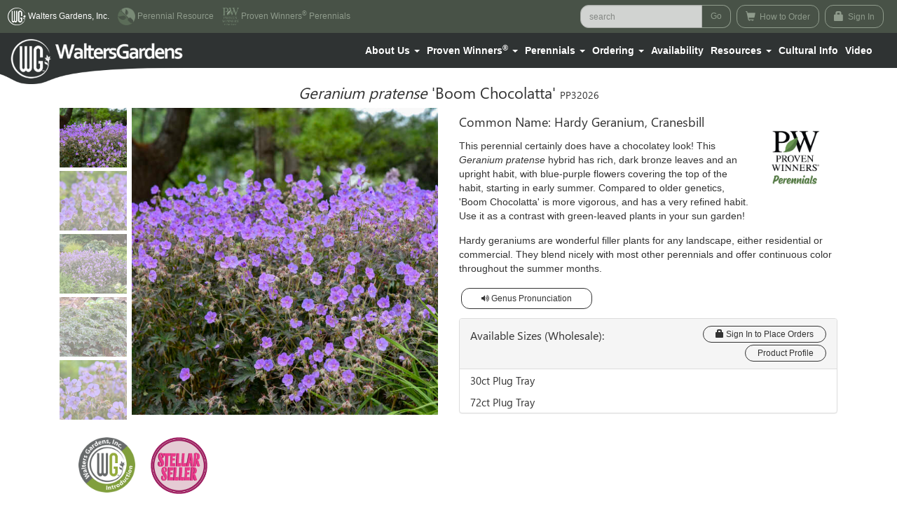

--- FILE ---
content_type: text/html; charset=UTF-8
request_url: https://www.waltersgardens.com/variety.php?ID=GERBO
body_size: 92036
content:
<!DOCTYPE html>
<html lang="en">
<head>
  <meta charset="utf-8">
  <meta http-equiv="X-UA-Compatible" content="IE=edge">
  <meta name="viewport" content="width=device-width, initial-scale=1">
  <meta name="description" content="">
  <meta name="keywords" content="">
  <meta name="author" content="Walters Gardens Inc.">
  <link rel="icon" href="https://www.waltersgardens.com/favicon.ico">
  <title>Geranium pratense 'Boom Chocolatta' PP32026 | Walters Gardens, Inc.</title>
  <!-- Bootstrap core CSS -->
  <link href="//www.waltersgardens.com/css/bootstrap.css" rel="stylesheet">
  <!-- Custom styles for this template -->
  <link rel="stylesheet" type="text/css" href="//www.waltersgardens.com/css/font-awesome.min.css"/> <!-- Font Awesome https://fontawesome.github.io/Font-Awesome/ -->
  <link rel="stylesheet" type="text/css" href="//www.waltersgardens.com/slick/slick.css"/> <!-- Slick Carousel http://kenwheeler.github.io/slick/-->
  <link rel="stylesheet" type="text/css" href="//www.waltersgardens.com/slick/slick-theme.css"/> <!-- Slick Carousel http://kenwheeler.github.io/slick/-->
  <link href="//www.waltersgardens.com/css/theme_structure.css" rel="stylesheet">
  <link href="//www.waltersgardens.com/css/colors.css" rel="stylesheet">
  <link href="//www.waltersgardens.com/css/bootstrap-datepicker-min.css" rel="stylesheet">
  <link rel="stylesheet" href="https://use.typekit.net/avx8ilg.css"> <!-- Chaparral Font File from Adobe Fonts -->
  <link rel="stylesheet" type="text/css" href="//www.waltersgardens.com/css/2019changes.css"> <!-- 2019 Changes -->
  <!-- HTML5 shim and Respond.js for IE8 support of HTML5 elements and media queries -->
  <!--[if lt IE 9]>
    <script src="https://oss.maxcdn.com/html5shiv/3.7.2/html5shiv.min.js"></script>
    <script src="https://oss.maxcdn.com/respond/1.4.2/respond.min.js"></script>
  <![endif]-->
  <meta property="og:image" content="https://wgi-img.s3.amazonaws.com/VarietyImage/b9ffea6ae4babc1045edbe7d60546c53.jpg" />
</head>
  <body role="document">
    <div class="container-fluid">
  <nav class="navbar navbar-default navbar-fixed-top TopNav device-fixed-height ">
    <div class="container-fluid BrandSelectBar">
      <ul class="BrandSelect navbar-left">
        <li class="active" ><a href="https://www.waltersgardens.com"><img src="//www.waltersgardens.com/images/wgi_logo_sm.png"/> <span class="hidden-md hidden-sm hidden-xs">Walters Gardens, Inc.</span><span class="sr-only">(current)</span></a></li>
        <li><a href="http://www.perennialresource.com"><img src="//www.waltersgardens.com/images/pr_logo_sm.png"/> <span class="hidden-md hidden-sm hidden-xs">Perennial Resource</span></a></li>
        <li><a href="http://www.provenwinners.com"><img src="//www.waltersgardens.com/images/pw_logo_sm.png"/> <span class="hidden-md hidden-sm hidden-xs">Proven Winners<sup>&reg;</sup> Perennials</span></a></li>
      </ul>
      <ul class="nav UserLinks navbar-right">


        <li class="DesktopSearchField hidden-xs">
          <form id="top_nav_form3" class="hidden-xs navbar-form navbar-left form-inline">
            <div class="form-group">
              <input type="text" class="form-control" id="Desktoplook_for_plants_field" placeholder="search">
              <input type="hidden" id="DesktopSearchKey_field" name="DesktopSearchKey_field">
            </div>
             <input type="button" class="btn btn-green btn-light-outline" id="DesktopSearchGo_Button" value="Go">
          </form>
        </li>


        <li role="presentation" class="Search dropdown hidden-sm hidden-md hidden-lg">
          <a class="dropdown-toggle" id="SearchMagnifyingGlass" data-toggle="dropdown" href="#" role="button" aria-haspopup="true" aria-expanded="false">
            <span class="glyphicon glyphicon-search" aria-hidden="true"></span>
          </a>
          <ul class="dropdown-menu SearchForm" id="search_dropdown_ul">
            <li>
              <form id="top_nav_form2" name="top_nav_form2" class="form-inline">
                <div class="form-group">
                  <div class="input-group">
                    <input type="text" class="form-control" id="look_for_plants_field" placeholder="search">
                    <input type="hidden" id="SearchKey_field" name="SearchKey_field">
                  </div>
                </div>
                <input type="button" class="btn btn-primary btn-light-outline" id="SearchGo_Button" value="Go">
              </form>
            </li>
            <li class="text-left AdvancedSearch">
              <a href="https://www.waltersgardens.com/advanced_search.php"><span class="glyphicon glyphicon-leaf" aria-hidden="true"></span> Advanced Plant Search</a>
            </li>
          </ul>
        </li>

        <li class="BeginOrdering">
          <a class="btn btn-green btn-sm btn-light-outline" href="https://www.waltersgardens.com/ordering.php">
            <span class="glyphicon glyphicon-shopping-cart" aria-hidden="true"></span>
            How to Order
          </a>
        </li>
        <li role="presentation" class="LogIn dropdown BeginOrdering">
          <a class="dropdown-toggle btn btn-sm btn-light-outline" data-toggle="dropdown" href="#" role="button" aria-haspopup="true" aria-expanded="false">
            <span class="glyphicon glyphicon-lock" aria-hidden="true"></span>
            Sign In
          </a>
          <ul class="dropdown-menu LogInForm">
            <li class="SignIn" id="SignIn_ListItem"><a href="#" data-toggle="modal" data-target="#LogInModal">Sign In</a></li>
            <li class="SignIn" id="RegisterButton"><a href="https://www.waltersgardens.com/register.php">New Users - Register</a></li>
          </ul>
        </li>


      </ul>
    </div>

    <div class="navbar-header">
      <button type="button" class="navbar-toggle collapsed" data-toggle="collapse" data-target="#bs-example-navbar-collapse-1" aria-expanded="false">
        <span class="sr-only">Toggle navigation</span>
        <span class="icon-bar"></span>
        <span class="icon-bar"></span>
        <span class="icon-bar"></span>
      </button>
    </div>
    <div class="collapse navbar-collapse StaticMenuBar" id="bs-example-navbar-collapse-1">
      <div class="container-fluid">
        <ul class="nav navbar-nav navbar-center">
          <li class="dropdown HoverLink">
            <a href="https://www.waltersgardens.com/article.php?CfgID=2010" class="dropdown-toggle hidden-xs hidden-touchdevice" data-hover="dropdown" data-delay="0" data-close-others="false" role="button" aria-haspopup="true" aria-expanded="false"><span class="underline-hover">About Us</span> <span class="caret"></span></a>
            <a href="https://www.waltersgardens.com/article.php?CfgID=2010" class="dropdown-toggle hidden-sm hidden-md hidden-lg MobileLandingLink" data-hover="dropdown" data-delay="0" data-close-others="false" role="button" aria-haspopup="true" aria-expanded="false">About Us</a><a href="#" class="dropdown-toggle hidden-sm hidden-md hidden-lg MobileDropdownLink" data-toggle="dropdown" role="button" aria-haspopup="true" aria-expanded="false"><span class="caret"></span></a>
            <a href="#" class="dropdown-toggle touchdevice-only hidden-xs" data-toggle="dropdown" role="button" aria-haspopup="true" aria-expanded="false">About Us <span class="caret"></span></a>
            <ul class="dropdown-menu">
              <li class="touchdevice-only hidden-xs"><a href="https://www.waltersgardens.com/article.php?CfgID=2010">About Us Home</a></li>
              <li><a href="https://www.waltersgardens.com/contactus.php">Contact Us</a></li>
              <li><a href="https://www.waltersgardens.com/article.php?CfgID=2020">Meet Our Team</a></li>
              <li><a href="https://www.waltersgardens.com/article.php?CfgID=2014">Visit Us</a></li>
              <li><a href="https://www.waltersgardens.com/article.php?CfgID=5007">History</a></li>
              <li><a href="https://www.waltersgardens.com/article.php?CfgID=2016">New Plant Development</a></li>
              <!-- <li><a href="https://www.waltersgardens.com/article.php?CfgID=2018">Careers</a></li> -->
              <li><a href="https://www.waltersgardens.com/careers.php">Careers</a></li>
              <li><a href="https://www.waltersgardens.com/article.php?CfgID=2022">Authorized Sales Organizations</a></li>
            </ul>
          </li>

          <li class="dropdown HoverLink">
            <a href="https://www.waltersgardens.com/proven_winners.php" class="dropdown-toggle hidden-xs hidden-touchdevice" data-hover="dropdown" data-delay="0" data-close-others="false" role="button" aria-haspopup="true" aria-expanded="false"><span class="underline-hover">Proven Winners</span><sup>&reg;</sup> <span class="caret"></span></a>
            <a href="https://www.waltersgardens.com/proven_winners.php" class="dropdown-toggle hidden-sm hidden-md hidden-lg MobileLandingLink" data-hover="dropdown" data-delay="0" data-close-others="false" role="button" aria-haspopup="true" aria-expanded="false">Proven Winners <sup>&reg;</sup></a><a href="#" class="dropdown-toggle hidden-sm hidden-md hidden-lg MobileDropdownLink" data-toggle="dropdown" role="button" aria-haspopup="true" aria-expanded="false"><span class="caret"></span></a>
            <a href="#" class="dropdown-toggle touchdevice-only hidden-xs" data-toggle="dropdown" role="button" aria-haspopup="true" aria-expanded="false">Proven Winners <sup>&reg;</sup> <span class="caret"></span></a>
            <ul class="dropdown-menu">
              <li class="touchdevice-only hidden-xs"><a href="/proven_winners.php">Proven Winners <sup>&reg;</sup> Home</a></li>
              <li><a href="https://www.waltersgardens.com/perennial_collection.php">Perennial Collection</a></li>
              <!-- <li><a href="https://www.waltersgardens.com/photo_essay.php?CfgID=2110">Platinum Collection</a></li> -->
              <li><a href="https://www.waltersgardens.com/article.php?CfgID=2024">Customer-Grower Agreement</a></li>
              <li><a href="https://www.waltersgardens.com/article.php?CfgID=2026">Proven Winners<sup>&reg;</sup> Perennial Program Guide</a></li>
              <li><a href="https://www.waltersgardens.com/article.php?CfgID=5001">The Proven Package</a></li>
              <li><a href="https://www.waltersgardens.com/article.php?CfgID=5002">National Perennial of the Year</a></li>
              <li><a href="https://www.waltersgardens.com/article.php?CfgID=5003">EZ Scapes</a></li>
              <li><a href="https://www.waltersgardens.com/article.php?CfgID=5004">Summerific Week</a></li>
              <li><a href="https://www.waltersgardens.com/article.php?CfgID=5005">Perennials with Native Roots</a></li>
              <li><a href="https://www.waltersgardens.com/article.php?CfgID=5006">Frost to Frost Perennial Program Builder</a></li>
   
            </ul>
          </li>
          <li class="dropdown HoverLink">
            <a href="https://www.waltersgardens.com/perennials.php" class="dropdown-toggle hidden-xs hidden-touchdevice" data-hover="dropdown" data-delay="0" data-close-others="false" role="button" aria-haspopup="true" aria-expanded="false"><span class="underline-hover">Perennials</span> <span class="caret"></span></a>
            <a href="https://www.waltersgardens.com/perennials.php" class="dropdown-toggle hidden-sm hidden-md hidden-lg MobileLandingLink" data-hover="dropdown" data-delay="0" data-close-others="false" role="button" aria-haspopup="true" aria-expanded="false">Perennials</a><a href="#" class="dropdown-toggle hidden-sm hidden-md hidden-lg MobileDropdownLink" data-toggle="dropdown" role="button" aria-haspopup="true" aria-expanded="false"><span class="caret"></span></a>
            <a href="#" class="dropdown-toggle touchdevice-only hidden-xs" data-toggle="dropdown" role="button" aria-haspopup="true" aria-expanded="false">Perennials <span class="caret"></span></a>
            <ul class="dropdown-menu">
              <li class="touchdevice-only hidden-xs"><a href="/perennials.php">Perennials Home</a></li>
              <li><a href="https://www.waltersgardens.com/advanced_search.php">Advanced Plant Search</a></li>
              <li><a href="https://www.waltersgardens.com/article.php?ID=362">Catalog</a></li>
              <li><a href="https://www.waltersgardens.com/new_this_year.php">New this Year</a></li>
              <li><a href="https://www.waltersgardens.com/exclusives.php">Walters Gardens Introductions</a></li>
              <li><a href="https://www.waltersgardens.com/stellar.php">Stellar Sellers</a></li>
              <li><a href="https://www.waltersgardens.com/article.php?CfgID=2012">Product Profile</a></li>
              <li><a href="https://www.waltersgardens.com/articles.php">Professional Advice and Articles</a></li>
              <li><a href="https://www.waltersgardens.com/grower_locator.php">Grower Locator</a></li>
            </ul>
          </li>
          <li class="dropdown HoverLink">
            <a href="https://www.waltersgardens.com/ordering.php?c=1" class="dropdown-toggle hidden-xs hidden-touchdevice" data-hover="dropdown" data-delay="0" data-close-others="false" role="button" aria-haspopup="true" aria-expanded="false"><span class="underline-hover">Ordering</span> <span class="caret"></span></a>
            <a href="https://www.waltersgardens.com/ordering.php?c=1" class="dropdown-toggle hidden-sm hidden-md hidden-lg MobileLandingLink" data-hover="dropdown" data-delay="0" data-close-others="false" role="button" aria-haspopup="true" aria-expanded="false">Ordering</a><a href="#" class="dropdown-toggle hidden-sm hidden-md hidden-lg MobileDropdownLink" data-toggle="dropdown" role="button" aria-haspopup="true" aria-expanded="false"><span class="caret"></span></a>
            <a href="#" class="dropdown-toggle touchdevice-only hidden-xs" data-toggle="dropdown" role="button" aria-haspopup="true" aria-expanded="false">Ordering <span class="caret"></span></a>
            <ul class="dropdown-menu">
              <li class="touchdevice-only hidden-xs"><a href="https://www.waltersgardens.com/ordering.php?c=1">Ordering Home</a></li>
              <li><a href="https://www.waltersgardens.com/ordering.php?c=2">Ordering Information</a></li>
              <li><a href="https://www.waltersgardens.com/ordering.php?c=3">Availability</a></li>
              <li><a href="https://www.waltersgardens.com/article.php?CfgID=2036">Online Ordering</a></li>
              <li><a href="https://www.waltersgardens.com/article.php?CfgID=2038">Current Offers & Specials</a></li>
              <li><a href="https://www.waltersgardens.com/article.php?CfgID=2040">Ordering FAQ's</a></li>
              <li><a href="https://www.waltersgardens.com/ordering.php?c=4">Order Forms</a></li>
              <li><a href="https://www.waltersgardens.com/article.php?CfgID=2042">Credit and Tax Forms</a></li>
            </ul>
          </li>
          <li>
            <a href="https://www.waltersgardens.com/ordering.php?c=3">Availability</a>
          </li>
          <li class="dropdown HoverLink">
            <a href="https://www.waltersgardens.com/resources.php" class="dropdown-toggle hidden-xs hidden-touchdevice" data-hover="dropdown" data-delay="0" data-close-others="false" role="button" aria-haspopup="true" aria-expanded="false"><span class="underline-hover">Resources</span> <span class="caret"></span></a>
            <a href="https://www.waltersgardens.com/resources.php" class="dropdown-toggle hidden-sm hidden-md hidden-lg MobileLandingLink" data-hover="dropdown" data-delay="0" data-close-others="false" role="button" aria-haspopup="true" aria-expanded="false">Resources</a><a href="#" class="dropdown-toggle hidden-sm hidden-md hidden-lg MobileDropdownLink" data-toggle="dropdown" role="button" aria-haspopup="true" aria-expanded="false"><span class="caret"></span></a>
            <a href="#" class="dropdown-toggle touchdevice-only hidden-xs" data-toggle="dropdown" role="button" aria-haspopup="true" aria-expanded="false">Resources <span class="caret"></span></a>
            <ul class="dropdown-menu">
              <li class="touchdevice-only hidden-xs"><a href="/resources.php">Resources Home</a></li>
              <li><a href="https://www.waltersgardens.com/ImageDownloadList.php">Images</a></li>
              <li><a href="https://www.waltersgardens.com/BenchcardDownloadList.php">Benchcards</a></li>
              <li><a href="https://www.waltersgardens.com/grower_locator.php">Grower Locator</a></li>
              <li><a href="https://www.waltersgardens.com/article.php?CfgID=2056">Plant Labels</a></li>
            </ul>
          </li>
          <li>
            <a href="https://www.waltersgardens.com/culture_sheet_list.php">Cultural Info</a>
          </li>
          <li class="dropdown HoverLink">
            <a href="https://www.waltersgardens.com/videos.php" class="dropdown-toggle hidden-xs hidden-touchdevice" data-hover="dropdown" data-delay="0" data-close-others="false" role="button" aria-haspopup="true" aria-expanded="false"><span class="underline-hover">Video</span></a>
            <a href="https://www.waltersgardens.com/videos.php" class="dropdown-toggle hidden-sm hidden-md hidden-lg MobileLandingLink" data-hover="dropdown" data-delay="0" data-close-others="false" role="button" aria-haspopup="true" aria-expanded="false">Video</a>
          </li>
        </ul>
      </div>
    </div>
    <div class="container-fluid LogoContainer">
      <a href="https://www.waltersgardens.com/index.php">
        <img class="hidden-xs" id="Logo" src="//www.waltersgardens.com/images/Logo333c40_top.png" usemap="#ImageMap" />
      </a>
      <img class="hidden-xs" id="Logo_bottom" src="//www.waltersgardens.com/images/Logo333c40_bottom.png" />
      <map name="Map" id="ImageMap">
        <area id="click" alt="" title="" href="https://www.waltersgardens.com/index.php" shape="poly" coords="297,0,301,47,246,50,213,52,182,56,162,60,143,69,126,71,105,69,93,63,80,55,86,2" />
      </map>
      <a href="https://www.waltersgardens.com/index.php">
        <img class="hidden-sm hidden-md hidden-lg" id="Logo" src="//www.waltersgardens.com/images/Logo_sm.png"/>
      </a>
    </div>
  </nav>
</div>
<!--
<div class="jumbotron" style="padding-top: 35px; padding-bottom: 8px; text-align: center; position: relative; z-index: 100;">
  <div class="container">
    <div class="row" style="padding: 0px; margin: 0px;">
      <div class="col-md-offset-2 col-md-8 small">WaltersGardens.com is experiencing technical difficulties.<br><span class="text-danger"><strong><em>This impacts how quickly we can process orders.</em></strong></span></div>
    </div>
  </div>
</div>
-->
<div class="modal fade" id="LogInModal" tabindex="-1" role="dialog" aria-labelledby="myModalLabel">
  <div class="modal-dialog" role="document">
    <div class="modal-content">
      <div class="modal-header">
        <button type="button" class="close" data-dismiss="modal" aria-label="Close"><span aria-hidden="true">&times;</span></button>
        <h4 class="modal-title" id="myModalLabel">Sign In</h4>
      </div>
      <form id="top_nav_form1" name="top_nav_form1" >
        <div class="modal-body">
          <div class="form-group">
            <label for="exampleInputEmail1">Email Address:</label>
            <input type="email" class="form-control" id="login_field" placeholder="Email">
          </div>
          <div class="form-group">
            <label for="exampleInputPassword1">Password:</label>
            <input type="password" class="form-control" id="password_field" placeholder="Password">
          </div>
          <a href="forget.php">I forgot my password.</a>
          <br><a href="https://www.waltersgardens.com/article.php?CfgID=2066">Trouble signing in?</a>
        </div>
        <div class="modal-footer">
          <a href="register.php" type="button" class="btn btn-default btn-outline">Create an Account</a>
          <button type="button" class="btn btn-primary btn-outline btn-primary-outline" id="Login_Button">Submit</button>
        </div>
      </form>
    </div>
  </div>
</div>
    <div class="container PageContent">
      <div class="row">
        <div class="col-md-12 text-center VarietyName">
          <h3><i>Geranium pratense </i>'Boom Chocolatta' <small>PP32026</small></h3>        </div>
      </div>
      <div class="row">
        <div class="col-md-6">
          <div class="ProductSlider">
            <div class="ProductCarousel">
              <div id="thumbCarousel" class="carousel">
                <!-- Carousel items -->
                <div class="carousel-inner thumb-inner">
                  <div class="item active">
                    <div class="slider-div">
                      <img alt="Geranium 'Boom Chocolatta' Hardy Geranium" src="https://wgi-img.s3.amazonaws.com/VarietyImage/b9ffea6ae4babc1045edbe7d60546c53.jpg"/>
                    </div>
                  </div><!--/item-->
                  <div class="item">
                    <div class="slider-div">
                      <img alt="Geranium 'Boom Chocolatta' Hardy Geranium" src="https://wgi-img.s3.amazonaws.com/VarietyImage/9d3079729e0c0b6bc25158fa83a74133.jpg"/>
                    </div>
                  </div><!--/item-->
                  <div class="item">
                    <div class="slider-div">
                      <img alt="Geranium 'Boom Chocolatta' Hardy Geranium" src="https://wgi-img.s3.amazonaws.com/VarietyImage/7d1b7c836ffaf7618baf47054c7d7c4b.jpg"/>
                    </div>
                  </div><!--/item-->
                  <div class="item">
                    <div class="slider-div">
                      <img alt="Geranium 'Boom Chocolatta' Hardy Geranium" src="https://wgi-img.s3.amazonaws.com/VarietyImage/95f847878249c28e06ee286bb3ebd5c1.jpg"/>
                    </div>
                  </div><!--/item-->
                  <div class="item">
                    <div class="slider-div">
                      <img alt="Geranium 'Boom Chocolatta' Hardy Geranium" src="https://wgi-img.s3.amazonaws.com/VarietyImage/d4fddd61da76a6954cb5b83a7fa44856.jpg"/>
                    </div>
                  </div><!--/item-->
                </div><!-- /carousel-inner thumb-inner -->
              </div><!-- /thumbCarousel -->
            </div><!-- /ProductCarousel -->
            <div class="ProductCarouselNav">
              <ul class="nav-carousel">

                <li id="variety_image_0001" data-target="#thumbCarousel" data-slide-to="0" class="carousel-border active">
                  <a data-href="#">
                    <img alt="Geranium 'Boom Chocolatta' Hardy Geranium" src="https://wgi-img.s3.amazonaws.com/VarietyImage/b9ffea6ae4babc1045edbe7d60546c53.jpg" class="img-responsive">
                  </a>
                </li>

                <li id="variety_image_0000" data-target="#thumbCarousel" data-slide-to="1" class="carousel-border">
                  <a data-href="#">
                    <img alt="Geranium 'Boom Chocolatta' Hardy Geranium" src="https://wgi-img.s3.amazonaws.com/VarietyImage/9d3079729e0c0b6bc25158fa83a74133.jpg" class="img-responsive">
                  </a>
                </li>

                <li id="variety_image_0002" data-target="#thumbCarousel" data-slide-to="2" class="carousel-border">
                  <a data-href="#">
                    <img alt="Geranium 'Boom Chocolatta' Hardy Geranium" src="https://wgi-img.s3.amazonaws.com/VarietyImage/7d1b7c836ffaf7618baf47054c7d7c4b.jpg" class="img-responsive">
                  </a>
                </li>

                <li id="variety_image_0003" data-target="#thumbCarousel" data-slide-to="3" class="carousel-border">
                  <a data-href="#">
                    <img alt="Geranium 'Boom Chocolatta' Hardy Geranium" src="https://wgi-img.s3.amazonaws.com/VarietyImage/95f847878249c28e06ee286bb3ebd5c1.jpg" class="img-responsive">
                  </a>
                </li>

                <li id="variety_image_0004" data-target="#thumbCarousel" data-slide-to="4" class="carousel-border">
                  <a data-href="#">
                    <img alt="Geranium 'Boom Chocolatta' Hardy Geranium" src="https://wgi-img.s3.amazonaws.com/VarietyImage/d4fddd61da76a6954cb5b83a7fa44856.jpg" class="img-responsive">
                  </a>
                </li>
              </ul>
            </div><!-- /ProductCarouselNav -->

          </div>
          <div class="PhotoCredit text-right">
            <p id="CreditParagraph"></p>
          </div>
          <div class="BrandBadgeContainer">
            <!-- <img class="BrandBadge" src="images/OnlyAtWGI_200.png"> -->
            <img class="BrandBadge" src="images/WGICircle_200.png">
            <img class="BrandBadge" src="images/StellarSeller.png">
          </div>
        </div>
        <div class="col-md-6">
          <div class="PlantDescription">
            <img id="ProvenWinnersBadge" src="images/PW.jpg">
            <h5>Common Name: Hardy Geranium, Cranesbill</h5>
            <p>
             <p>This perennial certainly does have a chocolatey look! This <i>Geranium pratense</i> hybrid has rich, dark bronze leaves and an upright habit, with blue-purple flowers covering the top of the habit, starting in early summer. Compared to older genetics, 'Boom Chocolatta' is more vigorous, and has a very refined habit. Use it as a contrast with green-leaved plants in your sun garden!</p>             <p>Hardy geraniums are wonderful filler plants for any landscape, either residential or commercial. They blend nicely with most other perennials and offer continuous color throughout the summer months.</p>            </p>
          </div>
          <div class="MobileSocialButtons">
            <button type="button" class="btn btn-default btn-sm btn-outline" style="margin: 3px;" data-toggle="modal" data-target="#AudioModal">
              <i class="fa fa-volume-up"></i> Genus Pronunciation
            </button>
            <div style="clear:both"></div>
          </div>
          <div class="modal fade" id="AudioModal" tabindex="-1" role="dialog" aria-labelledby="myModalLabel">
            <div class="modal-dialog" role="document">
              <div class="modal-content">
                <div class="modal-header">
                  <button type="button" class="close" data-dismiss="modal" aria-label="Close"><span aria-hidden="true">&times;</span></button>
                  <h4 class="modal-title" id="myModalLabel">Genus Pronunciation: "Geranium"</h4>
                </div>
                <div class="modal-body text-center">
                  <audio controls>
                    <source src="https://wgi-docs.s3.amazonaws.com/GenusInfo/9126cd53c1d21915ef1c337f6b9321ea.mp3" type="audio/mpeg">
                    Your browser does not support the audio element.
                  </audio>
                </div> <!-- modal-body -->
              </div> <!-- modal-content -->
            </div> <!-- modal-dialog -->
          </div> <!-- modal fade -->
          <div class="panel panel-default AvailableSizes">
            <div class="panel-heading">

                <h3 class="panel-title pull-left" style="margin-top: 5px;">Available Sizes (Wholesale):</h3>
                <a class="btn btn-default btn-xs pull-right btn-outline btn-outline-xs" href="https://www.waltersgardens.com/login.php"><span class="glyphicon glyphicon-lock" aria-hidden="true"></span> Sign In to Place Orders</a>
                <div style="clear:both"></div>
                <a class="btn btn-default btn-xs pull-right btn-outline btn-outline-xs" style="margin-top:3px;" href="https://www.waltersgardens.com/article.php?ID=156">Product Profile</a>
                <div style="clear:both"></div>                
            </div>
            <table class="table table-condensed AvailableSizes">


              <tr>
                <td style="padding: 5px;"><h5>30ct Plug Tray</h5></td>
              </tr>



              <tr>
                <td style="padding: 5px;"><h5>72ct Plug Tray</h5></td>
              </tr>

              </table>
            </div>
          </div>
        </div>
      </div>
    </div>
    <div class="container" id="tabs">
      <div class="row row-top-space">
        <div class="col-md-12 hidden-xs hidden-sm hidden-md">
          <ul class="nav nav-tabs tabs-menu">
            <li role="presentation" class="active"><a href="#tabs-1">Characteristics</a></li>
            <li role="presentation"><a href="#tabs-2">Companions</a></li>
            <li role="presentation"><a href="#tabs-3">Gardening Tips</a></li>
            <li role="presentation"><a href="#tabs-5">Cultural Info</a></li>
            <li role="presentation"><a href="#tabs-7">Benchcards</a></li>
            <li role="presentation"><a href="#tabs-8">Download Images</a></li>
            <li role="presentation"><a href="#tabs-9">Video</a></li>
          </ul>
        </div>
      </div>
    </div>
    <div class="container-fluid hidden-xs hidden-sm hidden-md ">
      <div class="row">
        <div class="col-md-12 TabContentContainer">
          <div class="TabContent tab">
            <div class="container tab-content" id="tabs-1">
              <div class="row">
                <div class="col-md-4">
                  <p class="CharacteristicTitle">Height:</p>
                  <p class="CharacteristicContent">
                     24.0-26.0 Inches                  </p>
                  <p class="CharacteristicTitle">Spread:</p>
                  <p class="CharacteristicContent">
                     28.0-30.0 Inches                  </p>
                  <p class="CharacteristicTitle">Hardiness Zones:</p>
                  <p class="CharacteristicContent">
                  4,5,6,7,8                  </p>
                  <p class="CharacteristicTitle">Flower Color:</p>
                  <p class="CharacteristicContent">
                    <span>Purple shades</span>
                  </p>
                  <p class="CharacteristicTitle">Sunlight:</p>
                  <p class="CharacteristicContent">
                    <span>Full Sun (> 6 hrs. Direct Sun)</span>                    <span>Part Shade (4-6 hrs. Direct Sun)</span>                                      </p>
                  <p class="CharacteristicTitle">Water Requirements:</p>
                  <p class="CharacteristicContent">
                                        <span>Average Water Needs</span>                                      </p>
                </div>
                <div class="col-md-4">
                  <p class="CharacteristicTitle">Soil Quality:</p>
                  <p class="CharacteristicContent">
                    <span>Poor Soil Quality</span>                    <span>Average Soil Quality</span>                    <span>Fertile Soil Quality</span>                  </p>
                  <p class="CharacteristicTitle">Soil Chemistry:</p>
                  <p class="CharacteristicContent">
                                        <span>Neutral Soil (pH = 7.0)</span>                    <span>Alkaline Soil (pH > 7.0)</span>                  </p>
                  <p class="CharacteristicTitle">Bloomtime:</p>
                  <p class="CharacteristicContent">
                                                                                <span>Early Summer</span>                    <span>Midsummer</span>                    <span>Late Summer</span>                                                                                                                                                                                                      </p>
                  <p class="CharacteristicTitle">Attracts Wings:</p>
                  <p class="CharacteristicContent">
                                                                                <span>Bee Friendly</span>                  </p>
                  <p class="CharacteristicTitle">Critter Resistant:</p>
                  <p class="CharacteristicContent">
                    <span>Deer Resistant</span>                    <span>Rabbit Resistant</span>                  </p>
                  <p class="CharacteristicTitle">Growth Rate:</p>
                  <p class="CharacteristicContent">
                                        <span>Medium</span>                                      </p>
                </div>
                <div class="col-md-4">
                  <p class="CharacteristicTitle">Garden Style:</p>
                  <p class="CharacteristicContent">
                                        <span>Patio Container</span>                    <span>Cottage</span>                    <span>Eclectic</span>                                                                                                                                                              </p>
                  <p class="CharacteristicTitle">Other Features:</p>
                  <p class="CharacteristicContent">
                                                                                <span>Container</span>                                                                                                    <span>Easy To Grow</span>                    <span>Edging</span>                                                                                                                                            <span>Mass Planting</span>                                                                                                                        <span>Fire Resistant</span>                  </p>
                  <p class="CharacteristicTitle">Origin:</p>
                  <p class="CharacteristicContent">
                                        <span>Not Native to North America</span>                  </p>
                </div>
              </div>
            </div>
            <div class="container tab-content" id="tabs-2"> <!-- Campanions -->
              <div class="row">
                <div class="col-md-12">
                  <div class="NoSlider">
                    <div>
                      <figure>
                        <img alt="Anemone FALL IN LOVE&#174 'Sweetly'" src="https://wgi-img.s3.amazonaws.com/VarietyImage/e19de6574bf9fc7acbe6977fd8a3b4e4.jpg"/>
                        <figcaption class="caption">
                          <div class="caption-text">
                            <p><a href="variety.php?ID=ANEFL"><span class="glyphicon glyphicon-new-window" aria-hidden="true"></span> Anemone FALL IN LOVE&reg; &#039;Sweetly&#039;</a></p>
                          </div>
                        </figcaption>
                      </figure>
                    </div>
                    <div>
                      <figure>
                        <img alt="Heuchera 'Spearmint'" src="https://wgi-img.s3.amazonaws.com/VarietyImage/38e3bf6e194099031390d53a53abe19f.jpg"/>
                        <figcaption class="caption">
                          <div class="caption-text">
                            <p><a href="variety.php?ID=HEUSP"><span class="glyphicon glyphicon-new-window" aria-hidden="true"></span> Heuchera &#039;Spearmint&#039;</a></p>
                          </div>
                        </figcaption>
                      </figure>
                    </div>
                    <div>
                      <figure>
                        <img alt="Hosta 'Hope Springs Eternal'" src="https://wgi-img.s3.amazonaws.com/VarietyImage/f9ecdce5226623afcbe870471964539c.jpg"/>
                        <figcaption class="caption">
                          <div class="caption-text">
                            <p><a href="variety.php?ID=HSHSE"><span class="glyphicon glyphicon-new-window" aria-hidden="true"></span> Hosta &#039;Hope Springs Eternal&#039;</a></p>
                          </div>
                        </figcaption>
                      </figure>
                    </div>
                    <div>
                      <figure>
                        <img alt="Leucanthemum 'Banana Cream II'" src="https://wgi-img.s3.amazonaws.com/VarietyImage/158dd2752bea4e7521bc1829283a3444.jpg"/>
                        <figcaption class="caption">
                          <div class="caption-text">
                            <p><a href="variety.php?ID=LEUB2"><span class="glyphicon glyphicon-new-window" aria-hidden="true"></span> Leucanthemum &#039;Banana Cream II&#039;</a></p>
                          </div>
                        </figcaption>
                      </figure>
                    </div>
                    <div>
                      <figure>
                        <img alt="Polemonium 'Heaven Scent'" src="https://wgi-img.s3.amazonaws.com/VarietyImage/bd02d19a447c4c9098bac76be91a2005.jpg"/>
                        <figcaption class="caption">
                          <div class="caption-text">
                            <p><a href="variety.php?ID=POLHS"><span class="glyphicon glyphicon-new-window" aria-hidden="true"></span> Polemonium &#039;Heaven Scent&#039;</a></p>
                          </div>
                        </figcaption>
                      </figure>
                    </div>
                    <div>
                      <figure>
                        <img alt="Viola 'Etain'" src="https://wgi-img.s3.amazonaws.com/VarietyImage/53c7b9aba58f565e7b7c9325acc30e81.jpg"/>
                        <figcaption class="caption">
                          <div class="caption-text">
                            <p><a href="variety.php?ID=VIOET"><span class="glyphicon glyphicon-new-window" aria-hidden="true"></span> Viola &#039;Etain&#039;</a></p>
                          </div>
                        </figcaption>
                      </figure>
                    </div>
                  </div> <!-- .slider-nav -->
                </div>
              </div>
            </div>
            <div class="container tab-content" id="tabs-3">
              <div class="row">
                <div class="col-md-12">
                  <p>This species of geranium is easy to grow in almost any type of well-drained soil. It is reported to be more tolerant of alkaline soil than the other species. Plants should be sited in full sun or partial shade for best flowering performance. After blooming, plants can be cut back hard to encourage a flush of new growth and to prevent self-seeding.</p>

<p>This species is able to tolerate short periods of dry soil once it is well-established. It requires minimal care and is generally not bothered by insects or diseases.</p>                </div>
              </div>
            </div>
            <div class="container tab-content" id="tabs-5">
              <div class="row row-bottom-space">
                <div class="col-md-6">
                  <h4>Geranium</h4>
                </div>
                <div class="col-md-6 text-right">
                  <a class="btn btn-default btn-outline" href="https://www.waltersgardens.com/cultural_pdf.php?ID=GERBO" target="_blank" role="button"><span class="glyphicon glyphicon-download-alt" aria-hidden="true"></span> Download .PDF</a>
                </div>
              </div>
              <div class="row">
                <div class="col-md-12">
                  <div class="panel panel-default">
                    <div class="panel-heading">
                      <h5 class="panel-title">20ct</h5>
                    </div>
                    <div class="panel-body">
                      <p class="CharacteristicTitle">Container:</p>
                      <p class="CharacteristicContent">Trade 1 Gallon Container</p>
                      <p class="CharacteristicTitle">When to Plant:</p>
                      <p class="CharacteristicContent">Late winter to late spring</p>
                      <p class="CharacteristicTitle">Finish:</p>
                      <p class="CharacteristicContent">6-8 weeks</p>
                    </div>
                  </div>
                </div>
              </div>
              <div class="row">
                <div class="col-md-12">
                  <div class="panel panel-default">
                    <div class="panel-heading">
                      <h5 class="panel-title">30ct</h5>
                    </div>
                    <div class="panel-body">
                      <p class="CharacteristicTitle">Container:</p>
                      <p class="CharacteristicContent">Trade 1 Gallon Container</p>
                      <p class="CharacteristicTitle">When to Plant:</p>
                      <p class="CharacteristicContent">Late winter to late spring</p>
                      <p class="CharacteristicTitle">Finish:</p>
                      <p class="CharacteristicContent">8-10 weeks</p>
                    </div>
                  </div>
                </div>
              </div>
              <div class="row">
                <div class="col-md-12">
                  <div class="panel panel-default">
                    <div class="panel-heading">
                      <h5 class="panel-title">72ct</h5>
                    </div>
                    <div class="panel-body">
                      <p class="CharacteristicTitle">Container:</p>
                      <p class="CharacteristicContent">Trade 1 Gallon Container</p>
                      <p class="CharacteristicTitle">When to Plant:</p>
                      <p class="CharacteristicContent">Late summer or spring</p>
                      <p class="CharacteristicTitle">Finish:</p>
                      <p class="CharacteristicContent">10-12 weeks</p>
                      <p class="CharacteristicTitle">Notes:</p>
                      <p class="CharacteristicContent">Best result come from late summer crops.</p>
                    </div>
                  </div>
                </div>
              </div>
              <div class="row">
                <div class="col-md-12">
                  <div class="panel panel-default">
                    <div class="panel-heading">
                      <h5 class="panel-title">Grade #1</h5>
                    </div>
                    <div class="panel-body">
                      <p class="CharacteristicTitle">Container:</p>
                      <p class="CharacteristicContent">Trade 1 Gallon Container</p>
                      <p class="CharacteristicTitle">When to Plant:</p>
                      <p class="CharacteristicContent">Late winter to late spring</p>
                      <p class="CharacteristicTitle">Finish:</p>
                      <p class="CharacteristicContent">6-8 weeks</p>
                    </div>
                  </div>
                </div>
              </div>
            <div class="row">
              <div class="col-md-12">
                  <p class="CharacteristicTitle">Growing Temperature:</p>
                   <p class="CharacteristicContent">60-65&deg; F</p>

                  <p class="CharacteristicTitle">Holding Temperature:</p>
                  <p class="CharacteristicContent">40-50&deg; F</p>
                  <p class="CharacteristicTitle">Soil PH:</p>
                  <p class="CharacteristicContent">5.8-6.2</p>
                  <p class="CharacteristicTitle">EC (<a href="https://www.youtube.com/watch?v=YlN8BoeNnaQ" target="_blank">What is EC?</a>):</p>
                  <p class="CharacteristicContent">2.0-3.0 pour through method</p>
                  <p class="CharacteristicTitle">Fertility:</p>
                  <p class="CharacteristicContent">Feed moderately at 100-125 ppm N at each watering.</p>
                  <p class="CharacteristicTitle">Vernalization:</p>
                  <p class="CharacteristicContent">Not required.</p>
                  <p class="CharacteristicTitle">Pests & Diseases:</p>
                  <p class="CharacteristicContent">Aphids, caterpillars, fungus gnats, shore flies, thrips and whiteflies are the most common geranium pests.<br>The primary diseases of geraniums are fungal leaf spots and root rots.</p>
                  <p class="CharacteristicTitle">Potting & Timing:</p>
                  <p class="CharacteristicContent">Small plugs give great results when planted in late summer and then given a dormancy.<br>Large plugs and bare root material are good options for quick turn spring planted crops.</p>
                  <p class="CharacteristicTitle">Moisture:</p>
                  <p class="CharacteristicContent">Moderate moisture is best for Geranium. <br>Be sure to allow foliage to dry before sunset to prevent foliar diseases.</p>
                  <p class="CharacteristicTitle">Planting Level:</p>
                  <p class="CharacteristicContent">Top of plug even with soil line. Bare root crown slightly below soil line.</p>
                  <p class="CharacteristicTitle">PGRs/Pinching:</p>
                  <p class="CharacteristicContent">A tank mix of daminozide (B-Nine or Dazide) at 2,000 ppm with uniconazole (Sumagic/Concise) at 3 ppm as needed works well to control overall plant size.</p>
                  <p class="CharacteristicTitle">Lighting:</p>
                  <p class="CharacteristicContent">High light levels are best for Geranium.</p>
                </div>
              </div>
              <div class="row">
                <div class="col-md-12">
                  <div class="well">
                    <p class="CharacteristicTitle">Grower Tips:</p>
                    <p class="CharacteristicContent">The best time for planting geranium is in late summer from 72 count plugs, for early season sales the following season.</p>
                  </div>
                </div>
              </div>
            </div>
            <div class="container tab-content" id="tabs-7">  <!-- Benchcards -->
              <div class="row">
                <div class="col-md-8">
                  <p>
                    <a class="btn btn-default btn-outline btn-md" id="LGBC_button1" href="#" data-toggle="modal" data-target="#LogInModal"><span class="glyphicon glyphicon-save-file" aria-hidden="true"></span> Download Large Benchcard</a>
                  </p>
                  <p>
                    <a class="btn btn-default btn-outline btn-md" id="SMBC_button1" href="#" data-toggle="modal" data-target="#LogInModal"><span class="glyphicon glyphicon-save-file" aria-hidden="true"></span> Download Small Benchcard</a>
                  </p>
                  <a href="https://www.waltersgardens.com/article.php?CfgID=2052">Order Professionally Printed Benchcards from MasterTag</a>
                </div>
              </div>
            </div>
            <div class="container tab-content" id="tabs-8">  <!-- Download Images -->
              <div class="row">
                <div class="ImageDownload">
                  <img src="https://wgi-img.s3.amazonaws.com/VarietyImage/b9ffea6ae4babc1045edbe7d60546c53.jpg"/>
                  <div class="DownloadButtons">
                    <div class="btn-group" role="group" aria-label="...">
                      <a class="btn btn-default btn-outline" href="UsageAgreement.php?VarietyID=GERBO&ImageID=0001&Res=both" data-toggle="tooltip" data-placement="bottom"><span class="glyphicon glyphicon-download-alt" aria-hidden="true"></span> Download Images</a>
                    </div>
                  </div>
                </div>
                <div class="ImageDownload">
                  <img src="https://wgi-img.s3.amazonaws.com/VarietyImage/9d3079729e0c0b6bc25158fa83a74133.jpg"/>
                  <div class="DownloadButtons">
                    <div class="btn-group" role="group" aria-label="...">
                      <a class="btn btn-default btn-outline" href="UsageAgreement.php?VarietyID=GERBO&ImageID=0000&Res=both" data-toggle="tooltip" data-placement="bottom"><span class="glyphicon glyphicon-download-alt" aria-hidden="true"></span> Download Images</a>
                    </div>
                  </div>
                </div>
                <div class="ImageDownload">
                  <img src="https://wgi-img.s3.amazonaws.com/VarietyImage/7d1b7c836ffaf7618baf47054c7d7c4b.jpg"/>
                  <div class="DownloadButtons">
                    <div class="btn-group" role="group" aria-label="...">
                      <a class="btn btn-default btn-outline" href="UsageAgreement.php?VarietyID=GERBO&ImageID=0002&Res=both" data-toggle="tooltip" data-placement="bottom"><span class="glyphicon glyphicon-download-alt" aria-hidden="true"></span> Download Images</a>
                    </div>
                  </div>
                </div>
                <div class="ImageDownload">
                  <img src="https://wgi-img.s3.amazonaws.com/VarietyImage/95f847878249c28e06ee286bb3ebd5c1.jpg"/>
                  <div class="DownloadButtons">
                    <div class="btn-group" role="group" aria-label="...">
                      <a class="btn btn-default btn-outline" href="UsageAgreement.php?VarietyID=GERBO&ImageID=0003&Res=both" data-toggle="tooltip" data-placement="bottom"><span class="glyphicon glyphicon-download-alt" aria-hidden="true"></span> Download Images</a>
                    </div>
                  </div>
                </div>
                <div class="ImageDownload">
                  <img src="https://wgi-img.s3.amazonaws.com/VarietyImage/d4fddd61da76a6954cb5b83a7fa44856.jpg"/>
                  <div class="DownloadButtons">
                    <div class="btn-group" role="group" aria-label="...">
                      <a class="btn btn-default btn-outline" href="UsageAgreement.php?VarietyID=GERBO&ImageID=0004&Res=both" data-toggle="tooltip" data-placement="bottom"><span class="glyphicon glyphicon-download-alt" aria-hidden="true"></span> Download Images</a>
                    </div>
                  </div>
                </div>
              </div>
            </div>
            <div class="container tab-content" id="tabs-9">  <!-- videos -->
              <div class="row">
                <div class="col-md-12">
                  <div class="VarietyVideoCarousel slider">

                    <div>
                      <figure>
                        <a href="video.php?ID=505">
                          <span class="glyphicon glyphicon-new-window video-different-window" aria-hidden="true"></span>
                          <img src="https://wgi-img.s3.amazonaws.com/cms/7f1a5c32af433d00ab2daf6065282d76.jpg"/>
                          <figcaption class="caption">
                            <div class="caption-text">
                              <p>First Look! New to Proven Winners Perennials for 2022</p>
                            </div>
                          </figcaption>
                        </a>
                      </figure>
                    </div>

                  </div>
                </div>
              </div>
            </div>
          </div>
        </div>
      </div>
    </div>
    <div class="container">
      <div class="row">
        <div class="col-md-12 hidden-lg">
          <div class="panel-group" id="accordion" role="tablist" aria-multiselectable="true">
            <div class="panel panel-default" id="Ch">
              <div class="panel-heading" role="tab" id="headingOne">
                <h4 class="panel-title">
                  <a class="collapsed" role="button" data-toggle="collapse" data-parent="#accordion" href="#collapseOne" aria-expanded="false" aria-controls="CollapseOne">
                    Characteristics <span class="caret"></span>
                  </a>
                </h4>
              </div>
              <div id="collapseOne" class="panel-collapse collapse in" role="tabpanel" aria-labelledby="headingOne">
                <div class="panel-body">
                  <div class="row">
                    <div class="col-md-4">
                      <p class="CharacteristicTitle">Height:</p>
                      <p class="CharacteristicContent">
                         24.0-26.0 Inches                      </p>
                      <p class="CharacteristicTitle">Spread:</p>
                      <p class="CharacteristicContent">
                         28.0-30.0 Inches                      </p>
                      <p class="CharacteristicTitle">Hardiness Zones:</p>
                      <p class="CharacteristicContent">
                      4,5,6,7,8                      </p>
                      <p class="CharacteristicTitle">Flower Color:</p>
                      <p class="CharacteristicContent">
                        <span>Purple shades</span>
                      </p>
                      <p class="CharacteristicTitle">Sunlight:</p>
                      <p class="CharacteristicContent">
                        <span>Full Sun (> 6 hrs. Direct Sun)</span>                        <span>Part Shade (4-6 hrs. Direct Sun)</span>                                              </p>
                      <p class="CharacteristicTitle">Water Requirements:</p>
                      <p class="CharacteristicContent">
                                                <span>Average Water Needs</span>                                              </p>
                    </div>
                    <div class="col-md-4">
                      <p class="CharacteristicTitle">Soil Quality:</p>
                      <p class="CharacteristicContent">
                        <span>Poor Soil Quality</span>                        <span>Average Soil Quality</span>                        <span>Fertile Soil Quality</span>                      </p>
                      <p class="CharacteristicTitle">Soil Chemistry:</p>
                      <p class="CharacteristicContent">
                                                <span>Neutral Soil (pH = 7.0)</span>                        <span>Alkaline Soil (pH > 7.0)</span>                      </p>
                      <p class="CharacteristicTitle">Bloomtime:</p>
                      <p class="CharacteristicContent">
                                                                                                <span>Early Summer</span>                        <span>Midsummer</span>                        <span>Late Summer</span>                                                                                                                                                                                                                                              </p>
                      <p class="CharacteristicTitle">Attracts Wings:</p>
                      <p class="CharacteristicContent">
                                                                                                <span>Bee Friendly</span>                      </p>
                      <p class="CharacteristicTitle">Critter Resistant:</p>
                      <p class="CharacteristicContent">
                        <span>Deer Resistant</span>                        <span>Rabbit Resistant</span>                      </p>
                      <p class="CharacteristicTitle">Growth Rate:</p>
                      <p class="CharacteristicContent">
                                                <span>Medium</span>                                              </p>
                    </div>
                    <div class="col-md-4">
                      <p class="CharacteristicTitle">Garden Style:</p>
                      <p class="CharacteristicContent">
                                                <span>Patio Container</span>                        <span>Cottage</span>                        <span>Eclectic</span>                                                                                                                                                                                              </p>
                      <p class="CharacteristicTitle">Other Features:</p>
                      <p class="CharacteristicContent">
                                                                                                <span>Container</span>                                                                                                                        <span>Easy To Grow</span>                        <span>Edging</span>                                                                                                                                                                        <span>Mass Planting</span>                                                                                                                                              </p>
                      <p class="CharacteristicTitle">Origin:</p>
                      <p class="CharacteristicContent">
                                                <span>Not Native to North America</span>                      </p>
                    </div> <!-- col-md-4 -->
                  </div> <!-- row -->
                </div> <!-- panel-body -->
              </div> <!-- panel-collapse -->
            </div> <!-- panel -->
            <div class="panel panel-default">
              <div class="panel-heading" role="tab" id="headingTwo">
                <h4 class="panel-title">
                  <a class="collapsed" role="button" data-toggle="collapse" data-parent="#accordion" href="#collapseTwo" aria-expanded="false" aria-controls="collapseTwo">
                    Companions <span class="caret"></span>
                  </a>
                </h4>
              </div>
              <div id="collapseTwo" class="panel-collapse collapse " role="tabpanel" aria-labelledby="headingTwo">
                <div class="panel-body">
                  <div class="container">
                    <div class="row">
                      <div class="col-md-12 MobileTab">
                        <div class="NoSlider">
                          <div>
                            <figure>
                              <img alt="Anemone FALL IN LOVE&#174 'Sweetly'" src="https://wgi-img.s3.amazonaws.com/VarietyImage/e19de6574bf9fc7acbe6977fd8a3b4e4.jpg"/>
                              <figcaption class="caption">
                                <div class="caption-text">
                                  <p><a href="variety.php?ID=ANEFL"><span class="glyphicon glyphicon-new-window" aria-hidden="true"></span> Anemone FALL IN LOVE&reg; &#039;Sweetly&#039;</a></p>
                                </div>
                              </figcaption>
                            </figure>
                          </div>
                          <div>
                            <figure>
                              <img alt="Heuchera 'Spearmint'" src="https://wgi-img.s3.amazonaws.com/VarietyImage/38e3bf6e194099031390d53a53abe19f.jpg"/>
                              <figcaption class="caption">
                                <div class="caption-text">
                                  <p><a href="variety.php?ID=HEUSP"><span class="glyphicon glyphicon-new-window" aria-hidden="true"></span> Heuchera &#039;Spearmint&#039;</a></p>
                                </div>
                              </figcaption>
                            </figure>
                          </div>
                          <div>
                            <figure>
                              <img alt="Hosta 'Hope Springs Eternal'" src="https://wgi-img.s3.amazonaws.com/VarietyImage/f9ecdce5226623afcbe870471964539c.jpg"/>
                              <figcaption class="caption">
                                <div class="caption-text">
                                  <p><a href="variety.php?ID=HSHSE"><span class="glyphicon glyphicon-new-window" aria-hidden="true"></span> Hosta &#039;Hope Springs Eternal&#039;</a></p>
                                </div>
                              </figcaption>
                            </figure>
                          </div>
                          <div>
                            <figure>
                              <img alt="Leucanthemum 'Banana Cream II'" src="https://wgi-img.s3.amazonaws.com/VarietyImage/158dd2752bea4e7521bc1829283a3444.jpg"/>
                              <figcaption class="caption">
                                <div class="caption-text">
                                  <p><a href="variety.php?ID=LEUB2"><span class="glyphicon glyphicon-new-window" aria-hidden="true"></span> Leucanthemum &#039;Banana Cream II&#039;</a></p>
                                </div>
                              </figcaption>
                            </figure>
                          </div>
                          <div>
                            <figure>
                              <img alt="Polemonium 'Heaven Scent'" src="https://wgi-img.s3.amazonaws.com/VarietyImage/bd02d19a447c4c9098bac76be91a2005.jpg"/>
                              <figcaption class="caption">
                                <div class="caption-text">
                                  <p><a href="variety.php?ID=POLHS"><span class="glyphicon glyphicon-new-window" aria-hidden="true"></span> Polemonium &#039;Heaven Scent&#039;</a></p>
                                </div>
                              </figcaption>
                            </figure>
                          </div>
                          <div>
                            <figure>
                              <img alt="Viola 'Etain'" src="https://wgi-img.s3.amazonaws.com/VarietyImage/53c7b9aba58f565e7b7c9325acc30e81.jpg"/>
                              <figcaption class="caption">
                                <div class="caption-text">
                                  <p><a href="variety.php?ID=VIOET"><span class="glyphicon glyphicon-new-window" aria-hidden="true"></span> Viola &#039;Etain&#039;</a></p>
                                </div>
                              </figcaption>
                            </figure>
                          </div>
                        </div> <!-- .slider-nav -->
                      </div>
                    </div>
                  </div>
                </div>
              </div>
            </div>
            <div class="panel panel-default">
              <div class="panel-heading" role="tab" id="headingThree">
                <h4 class="panel-title">
                  <a class="collapsed" role="button" data-toggle="collapse" data-parent="#accordion" href="#collapseThree" aria-expanded="false" aria-controls="collapseThree">
                    Gardening Tips <span class="caret"></span>
                  </a>
                </h4>
              </div>
              <div id="collapseThree" class="panel-collapse collapse " role="tabpanel" aria-labelledby="headingThree">
                <div class="panel-body">
                  <p>This species of geranium is easy to grow in almost any type of well-drained soil. It is reported to be more tolerant of alkaline soil than the other species. Plants should be sited in full sun or partial shade for best flowering performance. After blooming, plants can be cut back hard to encourage a flush of new growth and to prevent self-seeding.</p>

<p>This species is able to tolerate short periods of dry soil once it is well-established. It requires minimal care and is generally not bothered by insects or diseases.</p>                </div>
              </div>
            </div>
            <div class="panel panel-default">
              <div class="panel-heading" role="tab" id="headingFive">
                <h4 class="panel-title">
                  <a class="collapsed" role="button" data-toggle="collapse" data-parent="#accordion" href="#collapseFive" aria-expanded="false" aria-controls="collapseFive">
                    Cultural Info <span class="caret"></span>
                  </a>
                </h4>
              </div>
              <div id="collapseFive" class="panel-collapse collapse " role="tabpanel" aria-labelledby="headingFive">
                <div class="panel-body">
                  <div class="row row-bottom-space">
                    <div class="col-md-12">
                      <h5>Geranium</h5>
                      <a class="btn btn-default btn-outline" href="https://www.waltersgardens.com/cultural_pdf.php?ID=GERBO" target="_blank" role="button"><span class="glyphicon glyphicon-download-alt" aria-hidden="true"></span> Download .PDF</a>
                    </div>
                  </div> <!-- row -->
                  <div class="row row-bottom-space">
                    <div class="col-md-12">
                      <div class="panel panel-default">
                        <div class="panel-heading">
                          <h5 class="panel-title">20ct</h5>
                        </div>
                        <div class="panel-body">
                          <p class="CharacteristicTitle">Container:</p>
                          <p class="CharacteristicContent">Trade 1 Gallon Container</p>
                          <p class="CharacteristicTitle">When to Plant:</p>
                          <p class="CharacteristicContent">Late winter to late spring</p>
                          <p class="CharacteristicTitle">Finish:</p>
                          <p class="CharacteristicContent">6-8 weeks</p>
                        </div>
                      </div>
                    </div>
                  </div>
                  <div class="row row-bottom-space">
                    <div class="col-md-12">
                      <div class="panel panel-default">
                        <div class="panel-heading">
                          <h5 class="panel-title">30ct</h5>
                        </div>
                        <div class="panel-body">
                          <p class="CharacteristicTitle">Container:</p>
                          <p class="CharacteristicContent">Trade 1 Gallon Container</p>
                          <p class="CharacteristicTitle">When to Plant:</p>
                          <p class="CharacteristicContent">Late winter to late spring</p>
                          <p class="CharacteristicTitle">Finish:</p>
                          <p class="CharacteristicContent">8-10 weeks</p>
                        </div>
                      </div>
                    </div>
                  </div>
                  <div class="row row-bottom-space">
                    <div class="col-md-12">
                      <div class="panel panel-default">
                        <div class="panel-heading">
                          <h5 class="panel-title">72ct</h5>
                        </div>
                        <div class="panel-body">
                          <p class="CharacteristicTitle">Container:</p>
                          <p class="CharacteristicContent">Trade 1 Gallon Container</p>
                          <p class="CharacteristicTitle">When to Plant:</p>
                          <p class="CharacteristicContent">Late summer or spring</p>
                          <p class="CharacteristicTitle">Finish:</p>
                          <p class="CharacteristicContent">10-12 weeks</p>
                          <p class="CharacteristicTitle">Notes:</p>
                          <p class="CharacteristicContent">Best result come from late summer crops.</p>
                        </div>
                      </div>
                    </div>
                  </div>
                  <div class="row row-bottom-space">
                    <div class="col-md-12">
                      <div class="panel panel-default">
                        <div class="panel-heading">
                          <h5 class="panel-title">Grade #1</h5>
                        </div>
                        <div class="panel-body">
                          <p class="CharacteristicTitle">Container:</p>
                          <p class="CharacteristicContent">Trade 1 Gallon Container</p>
                          <p class="CharacteristicTitle">When to Plant:</p>
                          <p class="CharacteristicContent">Late winter to late spring</p>
                          <p class="CharacteristicTitle">Finish:</p>
                          <p class="CharacteristicContent">6-8 weeks</p>
                        </div>
                      </div>
                    </div>
                  </div>
                  <div class="row row-bottom-space">
                    <div class="col-md-12">
                        <p class="CharacteristicTitle">Growing Temperature:</p>
                        <p class="CharacteristicContent">60-65&deg; F</p>

                        <p class="CharacteristicTitle">Holding Temperature:</p>
                        <p class="CharacteristicContent">40-50&deg; F</p>
                        <p class="CharacteristicTitle">Soil PH:</p>
                        <p class="CharacteristicContent">5.8-6.2</p>
                        <p class="CharacteristicTitle">EC (<a href="https://www.youtube.com/watch?v=YlN8BoeNnaQ" target="_blank">What is EC?</a>):</p>
                        <p class="CharacteristicContent">2.0-3.0 pour through method</p>
                        <p class="CharacteristicTitle">Fertility:</p>
                        <p class="CharacteristicContent">Feed moderately at 100-125 ppm N at each watering.</p>
                        <p class="CharacteristicTitle">Vernalization:</p>
                        <p class="CharacteristicContent">Not required.</p>
                        <p class="CharacteristicTitle">Pests & Diseases:</p>
                        <p class="CharacteristicContent">Aphids, caterpillars, fungus gnats, shore flies, thrips and whiteflies are the most common geranium pests.<br>The primary diseases of geraniums are fungal leaf spots and root rots.</p>
                        <p class="CharacteristicTitle">Potting & Timing:</p>
                        <p class="CharacteristicContent">Small plugs give great results when planted in late summer and then given a dormancy.<br>Large plugs and bare root material are good options for quick turn spring planted crops.</p>
                        <p class="CharacteristicTitle">Moisture:</p>
                        <p class="CharacteristicContent">Moderate moisture is best for Geranium. <br>Be sure to allow foliage to dry before sunset to prevent foliar diseases.</p>
                        <p class="CharacteristicTitle">Planting Level:</p>
                        <p class="CharacteristicContent">Top of plug even with soil line. Bare root crown slightly below soil line.</p>
                        <p class="CharacteristicTitle">PGRs/Pinching:</p>
                        <p class="CharacteristicContent">A tank mix of daminozide (B-Nine or Dazide) at 2,000 ppm with uniconazole (Sumagic/Concise) at 3 ppm as needed works well to control overall plant size.</p>
                        <p class="CharacteristicTitle">Lighting:</p>
                        <p class="CharacteristicContent">High light levels are best for Geranium.</p>
                      </div>
                    </div>

                    <div class="row">
                      <div class="col-md-12">
                        <div class="well">
                        <p class="CharacteristicTitle">Grower Tips:</p>
                        <p class="CharacteristicContent">The best time for planting geranium is in late summer from 72 count plugs, for early season sales the following season.</p>
                      </div>
                    </div>
                  </div>
                </div>
              </div>
            </div>
            <div class="panel panel-default">
              <div class="panel-heading" role="tab" id="headingSeven">
                <h4 class="panel-title">
                  <a class="collapsed" role="button" data-toggle="collapse" data-parent="#accordion" href="#collapseSeven" aria-expanded="false" aria-controls="collapseSeven">
                    Benchcards <span class="caret"></span>
                  </a>
                </h4>
              </div>
              <div id="collapseSeven" class="panel-collapse collapse " role="tabpanel" aria-labelledby="headingSeven">
                <div class="panel-body">
                  <p>
                    <a class="btn btn-default btn-outline btn-md" id="LGBC_button2" href="#" data-toggle="modal" data-target="#LogInModal"><span class="glyphicon glyphicon-save-file" aria-hidden="true"></span> Download Large Benchcard</a>
                  </p>
                  <p>
                    <a class="btn btn-default btn-outline btn-md" id="SMBC_button2" href="#" data-toggle="modal" data-target="#LogInModal"><span class="glyphicon glyphicon-save-file" aria-hidden="true"></span> Download Small Benchcard</a>
                  </p>
                  <a href="https://www.waltersgardens.com/article.php?CfgID=2052"> Order Professionally Printed Benchcards from MasterTag</a>
                </div>
              </div>
            </div>
            <div class="panel panel-default">
              <div class="panel-heading" role="tab" id="headingEight">
                <h4 class="panel-title">
                  <a class="collapsed" role="button" data-toggle="collapse" data-parent="#accordion" href="#collapseEight" aria-expanded="false" aria-controls="collapseEight">
                    Download Images <span class="caret"></span>
                  </a>
                </h4>
              </div>
              <div id="collapseEight" class="panel-collapse collapse " role="tabpanel" aria-labelledby="headingEight">
                <div class="panel-body">
                  <div class="ImageDownload">
                    <img src="https://wgi-img.s3.amazonaws.com/VarietyImage/b9ffea6ae4babc1045edbe7d60546c53.jpg"/>
                    <div class="DownloadButtons">
                      <div class="btn-group" role="group" aria-label="...">
                        <a class="btn btn-default btn-outline" href="UsageAgreement.php?VarietyID=GERBO&ImageID=0001&Res=both" data-toggle="tooltip" data-placement="bottom"><span class="glyphicon glyphicon-download-alt" aria-hidden="true"></span> Download Images</a>
                      </div>
                    </div>
                  </div>
                  <div class="ImageDownload">
                    <img src="https://wgi-img.s3.amazonaws.com/VarietyImage/9d3079729e0c0b6bc25158fa83a74133.jpg"/>
                    <div class="DownloadButtons">
                      <div class="btn-group" role="group" aria-label="...">
                        <a class="btn btn-default btn-outline" href="UsageAgreement.php?VarietyID=GERBO&ImageID=0000&Res=both" data-toggle="tooltip" data-placement="bottom"><span class="glyphicon glyphicon-download-alt" aria-hidden="true"></span> Download Images</a>
                      </div>
                    </div>
                  </div>
                  <div class="ImageDownload">
                    <img src="https://wgi-img.s3.amazonaws.com/VarietyImage/7d1b7c836ffaf7618baf47054c7d7c4b.jpg"/>
                    <div class="DownloadButtons">
                      <div class="btn-group" role="group" aria-label="...">
                        <a class="btn btn-default btn-outline" href="UsageAgreement.php?VarietyID=GERBO&ImageID=0002&Res=both" data-toggle="tooltip" data-placement="bottom"><span class="glyphicon glyphicon-download-alt" aria-hidden="true"></span> Download Images</a>
                      </div>
                    </div>
                  </div>
                  <div class="ImageDownload">
                    <img src="https://wgi-img.s3.amazonaws.com/VarietyImage/95f847878249c28e06ee286bb3ebd5c1.jpg"/>
                    <div class="DownloadButtons">
                      <div class="btn-group" role="group" aria-label="...">
                        <a class="btn btn-default btn-outline" href="UsageAgreement.php?VarietyID=GERBO&ImageID=0003&Res=both" data-toggle="tooltip" data-placement="bottom"><span class="glyphicon glyphicon-download-alt" aria-hidden="true"></span> Download Images</a>
                      </div>
                    </div>
                  </div>
                  <div class="ImageDownload">
                    <img src="https://wgi-img.s3.amazonaws.com/VarietyImage/d4fddd61da76a6954cb5b83a7fa44856.jpg"/>
                    <div class="DownloadButtons">
                      <div class="btn-group" role="group" aria-label="...">
                        <a class="btn btn-default btn-outline" href="UsageAgreement.php?VarietyID=GERBO&ImageID=0004&Res=both" data-toggle="tooltip" data-placement="bottom"><span class="glyphicon glyphicon-download-alt" aria-hidden="true"></span> Download Images</a>
                      </div>
                    </div>
                  </div>
                </div>
              </div>
            </div>
            <div class="panel panel-default">  <!-- videos -->
              <div class="panel-heading" role="tab" id="headingNine">
                <h4 class="panel-title">
                  <a class="collapsed" role="button" data-toggle="collapse" data-parent="#accordion" href="#collapseNine" aria-expanded="false" aria-controls="collapseNined">
                    Video <span class="caret"></span>
                  </a>
                </h4>
              </div>
              <div id="collapseNine" class="panel-collapse collapse " role="tabpanel" aria-labelledby="headingNine">
                <div class="panel-body">
                  <div class="MobileVideoCarousel slider">

                      <div>
                        <figure>
                          <a href="video.php?ID=505">
                            <span class="glyphicon glyphicon-new-window video-different-window" aria-hidden="true"></span>
                            <img src="https://wgi-img.s3.amazonaws.com/cms/7f1a5c32af433d00ab2daf6065282d76.jpg"/>
                            <figcaption class="caption">
                              <div class="caption-text">
                                <p>First Look! New to Proven Winners Perennials for 2022</p>
                              </div>
                            </figcaption>
                          </a>
                        </figure>
                      </div>

                  </div>
                </div>
              </div>
            </div>
          </div>
        </div>
      </div>
    </div>
  </div>

<div class="container-fluid FooterContainer">
  <div class="container">
    <div class="row">
      <div class="col-md-12">
        <p class="text-center footer">
          <span class="hidden-sm hidden-md hidden-lg TabletViewShowBlock">
            <a href="https://www.waltersgardens.com/article.php?CfgID=2010">About Us</a> &bullet;
            <a href="https://www.waltersgardens.com/contactus.php">Contact Us</a> &bullet;
            <a href="https://www.waltersgardens.com/proven_winners.php">Proven Winners <sup>&reg;</sup></a> &bullet;
            <!-- <a href="https://www.waltersgardens.com/grower's_corner.php">Grower's Corner</a> &bullet;-->
            <a href="https://www.waltersgardens.com/perennials.php">Perennials</a> &bullet;
            <a href="https://www.waltersgardens.com/ordering.php?c=1">Ordering</a> &bullet;
            <a href="https://www.waltersgardens.com/ordering.php?c=3">Availability</a> &bullet;
            <a href="https://www.waltersgardens.com/resources.php">Resources</a> &bullet;
            <a href="https://www.waltersgardens.com/culture_sheet_list.php">Cultural Info</a> &bullet;
            <a href="https://www.waltersgardens.com/videos.php">Video</a>
            <br>
          </span>
          1992 96th Ave. Zeeland, MI. &bullet; P.O. Box 137<br>
          <a href="https://www.waltersgardens.com">www.waltersgardens.com</a> &bullet; <a href="http://www.perennialresource.com">www.perennialresource.com</a> &bullet; <a href="http://www.provenwinners.com">www.provenwinners.com</a><br>
          <a href="mailto:sales@waltersgardens.com">sales@waltersgardens.com</a> &bullet; 1-800-WALTERS &bullet; <a href="https://www.waltersgardens.com/article.php?CfgID=2064">Privacy Notice</a>
          <br><br>
          <a class="btn btn-link social-btn" href="https://www.facebook.com/waltersgardens/"><i class="fa fa-facebook-square"></i></a>
          <a class="btn btn-link social-btn" href="http://instagram.com/waltersgardens"><i class="fa fa-instagram" aria-hidden="true"></i></a>
          <a class="btn btn-link social-btn" href="https://www.tiktok.com/@waltersgardens?lang=en"><i class="fa-brands fa-tiktok"></i></a>
          <a class="btn btn-link social-btn" href="http://www.youtube.com/waltersgardens"><i class="fa fa-youtube" aria-hidden="true"></i></a>
          <br><br>
          <span id="siteseal"><script async type="text/javascript" src="https://seal.godaddy.com/getSeal?sealID=cvZ8zQqx3BicBx8E0YwahiJbICzx835TxKLyOsVw78rSL8A7ppYNsZP49Ekr"></script></span>
          <br>
        </p>
      </div>
    </div>
  </div>
</div> <!-- .container-fluid -->
<script>
  (function(i,s,o,g,r,a,m){i['GoogleAnalyticsObject']=r;i[r]=i[r]||function(){
  (i[r].q=i[r].q||[]).push(arguments)},i[r].l=1*new Date();a=s.createElement(o),
  m=s.getElementsByTagName(o)[0];a.async=1;a.src=g;m.parentNode.insertBefore(a,m)
  })(window,document,'script','https://www.google-analytics.com/analytics.js','ga');

  ga('create', 'UA-87692661-1', 'auto');
  ga('send', 'pageview');
</script>
<script src="https://kit.fontawesome.com/e8ab35f8c1.js" crossorigin="anonymous"></script><script> (function(){ var s = document.createElement('script'), e = ! document.body ? document.querySelector('head') : document.body; s.src = 'https://acsbapp.com/apps/app/dist/js/app.js'; s.async = true; s.onload = function(){ acsbJS.init({ statementLink : '', footerHtml : '', hideMobile : false, hideTrigger : false, language : 'en', position : 'right', leadColor : '#146FF8', triggerColor : '#146FF8', triggerRadius : '50%', triggerPositionX : 'right', triggerPositionY : 'bottom', triggerIcon : 'people', triggerSize : 'medium', triggerOffsetX : 20, triggerOffsetY : 20, mobile : { triggerSize : 'small', triggerPositionX : 'right', triggerPositionY : 'center', triggerOffsetX : 0, triggerOffsetY : 0, triggerRadius : '50%' } }); }; e.appendChild(s); }()); </script>
  </body>
</html>
<!-- Bootstrap core JavaScript
================================================== -->
<!-- Placed at the end of the document so the pages load faster -->
<script src="https://ajax.googleapis.com/ajax/libs/jquery/1.11.3/jquery.min.js"></script>
<script src="//www.waltersgardens.com/js/bootstrap.min.js"></script>
<script type="text/javascript" src="//code.jquery.com/jquery-migrate-1.2.1.min.js"></script>
<script type="text/javascript" src="//www.waltersgardens.com/slick/slick.min.js"></script>
<script type="text/javascript" src="//www.waltersgardens.com/js/bootstrap-datepicker-min.js"></script>
<script type="text/javascript" src="//www.waltersgardens.com/js/iset.js"></script>
<script async src="https://www.youtube.com/iframe_api"></script>
<script>
  function onYouTubeIframeAPIReady() {
  } // end of YouTube Ready function

</script>
<script type="text/javascript">
$(function(){

  $('.PlantSlider').slick({
    slidesToShow: 7,
    slidesToScroll: 1,
    dots: true,
    focusOnSelect: true,
    variableWidth: true,
    infinite: true
  });

  $('.MobilePlantSlider').slick({
    slidesToShow: 1,
    slidesToScroll: 1,
    dots: true,
    focusOnSelect: true,
    variableWidth: true,
    infinite: true,
    centerMode: true
  });

  $('.CompSlider').slick({
    slidesToShow: 1,
    slidesToScroll: 1,
    dots: true,
    focusOnSelect: true,
    variableWidth: true,
    infinite: true
  });

  $('.MobileCompSlider').slick({
    slidesToShow: 1,
    slidesToScroll: 1,
    dots: false,
    focusOnSelect: true,
    variableWidth: true,
    infinite: true,
    centerMode: true
  });
  
  $('.VarietyVideoCarousel').slick({
    slidesToShow: 5,
    slidesToScroll: 1,
    dots: true,
    focusOnSelect: true,
    variableWidth: true,
    infinite: true
  });
  
    $('.MobileVideoCarousel').slick({
      slidesToShow: 1,
      slidesToScroll: 1,
      dots: false,
      focusOnSelect: true,
      variableWidth: true,
      infinite: true,
      centerMode: true
  });
  
  $(".tabs-menu a").click(function(event) {
      event.preventDefault();
      $(this).parent().addClass("active");
      $(this).parent().siblings().removeClass("active");
      var tab = $(this).attr("href");
      $(".tab-content").not(tab).css("display", "none");
      $(tab).fadeIn();
  });

  var InitialTab = '#tabs-1';
  $(".tab-content").not(InitialTab).css("display", "none");
  $(InitialTab).fadeIn();

  $(function () {
    $('[data-toggle="tooltip"]').tooltip()
  })

  $("#variety_image_0001").click(function() {
    var html = "";
    $("#CreditParagraph").html(html);
  });

  $("#CreditParagraph").html("");

  $("#variety_image_0000").click(function() {
    var html = "";
    $("#CreditParagraph").html(html);
  });

  $("#variety_image_0002").click(function() {
    var html = "";
    $("#CreditParagraph").html(html);
  });

  $("#variety_image_0003").click(function() {
    var html = "";
    $("#CreditParagraph").html(html);
  });

  $("#variety_image_0004").click(function() {
    var html = "";
    $("#CreditParagraph").html(html);
  });

  $('.nav-carousel > li > a').click(function () {
    // remove current active class
    $('.nav-carousel .active').removeClass('active');
   // add active class to just clicked on item
    $(this).parent().addClass('active');
  });

  $('#Facebook_button').click(function() {
    window.open('http://www.facebook.com/sharer.php?u='+encodeURIComponent('https://www.waltersgardens.com/variety.php?ID=GERBO'),'name','menubar=no,width=790,height=540,toolbar=no');
  });

  $('#Pinterest_button').click(function() {
    window.open('http://www.pinterest.com/pin/create/button/?url='+
        encodeURIComponent('https://www.waltersgardens.com/variety.php?ID=GERBO')+
        '&media='+encodeURIComponent('https://wgi-img.s3.amazonaws.com/VarietyImage/b9ffea6ae4babc1045edbe7d60546c53.jpg')+
        '&description='+encodeURIComponent("Walters Gardens Variety: Geranium 'Boom Chocolatta'"),
        'name','menubar=no,width=790,height=540,toolbar=no');
  });

  $('#Twitter_button').click(function() {
    window.open('http://www.twitter.com/home?status='+encodeURIComponent("Walters Gardens Variety:Geranium 'Boom Chocolatta' https://www.waltersgardens.com/variety.php?ID=GERBO"),
            'name','menubar=no,width=790,height=540,toolbar=no');
  });

  $('#SMBC_button1').click(function() {
    $.get('action.php?ActionID=SetVarietyPageTab&tab=Benchcards',
      function() {
        // cool
      }
    );
  });

  $('#SMBC_button2').click(function() {
    $.get('action.php?ActionID=SetVarietyPageTab&tab=Benchcards',
      function() {
        // cool
      }
    );
  });

  $('#LGBC_button1').click(function() {
    $.get('action.php?ActionID=SetVarietyPageTab&tab=Benchcards',
      function() {
        // cool
      }
    );
  });

  $('#LGBC_button2').click(function() {
    $.get('action.php?ActionID=SetVarietyPageTab&tab=Benchcards',
      function() {
        // cool
      }
    );
  });

});
</script>
<script type="text/javascript">
$(function(){

  $("#look_for_plants_field").bind('input', function() {
    var SearchKey = $("#look_for_plants_field").val();
    $("#SearchKey_field").val(SearchKey);
  });

  $('#look_for_plants_field').keypress(function (e) {
    var key = e.which;
    if (key == 13) { // the enter key code
      $("#SearchGo_Button").click();
      return false;
    }
  });

  $('#login_field').keypress(function (e) {
    var key = e.which;
    if (key == 13) { // the enter key code
      $("#Login_Button").click();
      return false;
    }
  });

  $('#password_field').keypress(function (e) {
    var key = e.which;
    if (key == 13) { // the enter key code
      $("#Login_Button").click();
      return false;
    }
  });

  $("#SignIn_ListItem").click(function() {
    setTimeout(function() {
      $('#login_field').focus();
    },500);
  });

  $("#SearchMagnifyingGlass").click(function() {
    setTimeout(function() {
      $('#look_for_plants_field').focus();
    },300);
  });

  $("#SearchGo_Button").click(function() {
    var SearchKey = $("#look_for_plants_field").val();
    window.location.href = 'https://www.waltersgardens.com/action.php?ActionID=SearchKey&T=bd540652e8f0ada96d21b86593d65741&key='+encodeURIComponent(SearchKey);
    return false;
  });

  $("#Desktoplook_for_plants_field").bind('input', function() {
    var SearchKey = $("#Desktoplook_for_plants_field").val();
    $("#DesktopSearchKey_field").val(SearchKey);
  });

  $('#Desktoplook_for_plants_field').keypress(function (e) {
    var key = e.which;
    if (key == 13) { // the enter key code
      $("#DesktopSearchGo_Button").click();
      return false;
    }
  });

  $("#DesktopSearchGo_Button").click(function() {
    var SearchKey = $("#Desktoplook_for_plants_field").val();
    window.location.href = 'https://www.waltersgardens.com/action.php?ActionID=SearchKey&T=bd540652e8f0ada96d21b86593d65741&key='+encodeURIComponent(SearchKey);
    return false;
  });

  $("#Login_Button").click(function() {
    var login = $("#login_field").val();
    login = login.toUpperCase();
    var password = $("#password_field").val();
    $.post( "https://www.waltersgardens.com/action.php?ActionID=Authenticate", { login_field: login, password_field: password })
      .done(function(data) {
        if (data.substring(0,8) == "Login OK") {
          var current_url = window.location.href;
          var AtErrorPage = current_url.search("error.php");
          if (AtErrorPage > 0) {
            window.location.href = 'https://www.waltersgardens.com';
          } else {
            location.reload(true);
            return false;                 //12345678901234
          }
        } else if (data.substring(0,12) == "VIEW ACCOUNT") {
          window.location.href = 'https://www.waltersgardens.com/account.php';
        } else if (data.substring(0,5) == "PROMO") {
          //window.location.href = 'https://www.waltersgardens.com/promo.php';
          location.reload(true);
          return false;            
        } else if (data.substring(0,14) == "NOT AUTHORIZED") {
          window.location.href = 'https://www.waltersgardens.com/error.php?method=NotAuthorized';
        } else if (data.substring(0,7)  == "EXPIRED") {
          window.location.href = 'https://www.waltersgardens.com/error.php?method=AccessExpired';
        } else if (data.substring(0,6)  == "FROZEN") {
          window.location.href = 'https://www.waltersgardens.com/error.php?method=frozen&user='+encodeURIComponent(data.substring(6,100));
        } else if (data.substring(0,12) == "BAD PASSWORD") {
          alert('Invalid password');
        } else if (data.substring(0,10) == "BAD USERID") {
          alert('Invalid User ID');
        }
    });
  });

  $("#Logout_Button").click(function() {
    $.post("https://www.waltersgardens.com/action.php?ActionID=logout",{ login_field: "A", password_field: "B" })
      .done(function(data) {
        //window.location.href = 'https://www.waltersgardens.com';
        location.reload(true);
        return false;
    });
  });

  $(function () {
    $('[data-toggle="tooltip"]').tooltip()
  });

  $("#myCart_Button").click(function() {
    $("#myCart_div").load("https://www.waltersgardens.com/includes/top-nav_loader.php",
      function() {
        $('#myCart').modal('handleUpdate');
    });
  });


  if ("ontouchstart" in window || window.DocumentTouch && document instanceof DocumentTouch) {
    $("head").append("<link rel=\"stylesheet\" type=\"text/css\" href=\"//www.waltersgardens.com/css/touchdevice.css\">");
  } else {
    $("head").append("<script src=\"//www.waltersgardens.com/js/bootstrap-hover-dropdown.js\"><\/script>");
  }


});
</script>

--- FILE ---
content_type: text/javascript
request_url: https://www.waltersgardens.com/js/iset.js
body_size: 48998
content:
// iSET js Functions to support On Line Ordering
    
  function PeriodIDForDate(AnyDate) { // MM/DD/YYYY
    var Month = AnyDate.substring(0,2);
    var Day = AnyDate.substring(3,5);
    var Year = AnyDate.substring(6,11);
    AnyDate = [Year, Month, Day].join('-');
    if (AnyDate == "") {
      return "NA"; 
    } else if ((AnyDate >= "2026-01-04") && (AnyDate <= "2026-01-10 23:59:59")) {
      return "W202602"; 
    } else if ((AnyDate >= "2026-01-11") && (AnyDate <= "2026-01-17 23:59:59")) {
      return "W202603"; 
    } else if ((AnyDate >= "2026-01-18") && (AnyDate <= "2026-01-24 23:59:59")) {
      return "W202604"; 
    } else if ((AnyDate >= "2026-01-25") && (AnyDate <= "2026-01-31 23:59:59")) {
      return "W202605"; 
    } else if ((AnyDate >= "2026-02-01") && (AnyDate <= "2026-02-07 23:59:59")) {
      return "W202606"; 
    } else if ((AnyDate >= "2026-02-08") && (AnyDate <= "2026-02-14 23:59:59")) {
      return "W202607"; 
    } else if ((AnyDate >= "2026-02-15") && (AnyDate <= "2026-02-21 23:59:59")) {
      return "W202608"; 
    } else if ((AnyDate >= "2026-02-22") && (AnyDate <= "2026-02-28 23:59:59")) {
      return "W202609"; 
    } else if ((AnyDate >= "2026-03-01") && (AnyDate <= "2026-03-07 23:59:59")) {
      return "W202610"; 
    } else if ((AnyDate >= "2026-03-08") && (AnyDate <= "2026-03-14 23:59:59")) {
      return "W202611"; 
    } else if ((AnyDate >= "2026-03-15") && (AnyDate <= "2026-03-21 23:59:59")) {
      return "W202612"; 
    } else if ((AnyDate >= "2026-03-22") && (AnyDate <= "2026-03-28 23:59:59")) {
      return "W202613"; 
    } else if ((AnyDate >= "2026-03-29") && (AnyDate <= "2026-04-04 23:59:59")) {
      return "W202614"; 
    } else if ((AnyDate >= "2026-04-05") && (AnyDate <= "2026-04-11 23:59:59")) {
      return "W202615"; 
    } else if ((AnyDate >= "2026-04-12") && (AnyDate <= "2026-04-18 23:59:59")) {
      return "W202616"; 
    } else if ((AnyDate >= "2026-04-19") && (AnyDate <= "2026-04-25 23:59:59")) {
      return "W202617"; 
    } else if ((AnyDate >= "2026-04-26") && (AnyDate <= "2026-05-02 23:59:59")) {
      return "W202618"; 
    } else if ((AnyDate >= "2026-05-03") && (AnyDate <= "2026-05-09 23:59:59")) {
      return "W202619"; 
    } else if ((AnyDate >= "2026-05-10") && (AnyDate <= "2026-05-16 23:59:59")) {
      return "W202620"; 
    } else if ((AnyDate >= "2026-05-17") && (AnyDate <= "2026-05-23 23:59:59")) {
      return "W202621"; 
    } else if ((AnyDate >= "2026-05-24") && (AnyDate <= "2026-05-30 23:59:59")) {
      return "W202622"; 
    } else if ((AnyDate >= "2026-05-31") && (AnyDate <= "2026-06-06 23:59:59")) {
      return "W202623"; 
    } else if ((AnyDate >= "2026-06-07") && (AnyDate <= "2026-06-13 23:59:59")) {
      return "W202624"; 
    } else if ((AnyDate >= "2026-06-14") && (AnyDate <= "2026-06-20 23:59:59")) {
      return "W202625"; 
    } else if ((AnyDate >= "2026-06-21") && (AnyDate <= "2026-06-27 23:59:59")) {
      return "W202626"; 
    } else if ((AnyDate >= "2026-06-28") && (AnyDate <= "2026-07-04 23:59:59")) {
      return "W202627"; 
    } else if ((AnyDate >= "2026-07-05") && (AnyDate <= "2026-07-11 23:59:59")) {
      return "W202628"; 
    } else if ((AnyDate >= "2026-07-12") && (AnyDate <= "2026-07-18 23:59:59")) {
      return "W202629"; 
    } else if ((AnyDate >= "2026-07-19") && (AnyDate <= "2026-07-25 23:59:59")) {
      return "W202630"; 
    } else if ((AnyDate >= "2026-07-26") && (AnyDate <= "2026-08-01 23:59:59")) {
      return "W202631"; 
    } else if ((AnyDate >= "2026-08-02") && (AnyDate <= "2026-08-08 23:59:59")) {
      return "W202632"; 
    } else if ((AnyDate >= "2026-08-09") && (AnyDate <= "2026-08-15 23:59:59")) {
      return "W202633"; 
    } else if ((AnyDate >= "2026-08-16") && (AnyDate <= "2026-08-22 23:59:59")) {
      return "W202634"; 
    } else if ((AnyDate >= "2026-08-23") && (AnyDate <= "2026-08-29 23:59:59")) {
      return "W202635"; 
    } else if ((AnyDate >= "2026-08-30") && (AnyDate <= "2026-09-05 23:59:59")) {
      return "W202636"; 
    } else if ((AnyDate >= "2026-09-06") && (AnyDate <= "2026-09-12 23:59:59")) {
      return "W202637"; 
    } else if ((AnyDate >= "2026-09-13") && (AnyDate <= "2026-09-19 23:59:59")) {
      return "W202638"; 
    } else if ((AnyDate >= "2026-09-20") && (AnyDate <= "2026-09-26 23:59:59")) {
      return "W202639"; 
    } else if ((AnyDate >= "2026-09-27") && (AnyDate <= "2026-10-03 23:59:59")) {
      return "W202640"; 
    } else if ((AnyDate >= "2026-10-04") && (AnyDate <= "2026-10-10 23:59:59")) {
      return "W202641"; 
    } else if ((AnyDate >= "2026-10-11") && (AnyDate <= "2026-10-17 23:59:59")) {
      return "W202642"; 
    } else if ((AnyDate >= "2026-10-18") && (AnyDate <= "2026-10-24 23:59:59")) {
      return "W202643"; 
    } else if ((AnyDate >= "2026-10-25") && (AnyDate <= "2026-10-31 23:59:59")) {
      return "W202644"; 
    } else if ((AnyDate >= "2026-11-01") && (AnyDate <= "2026-11-07 23:59:59")) {
      return "W202645"; 
    } else if ((AnyDate >= "2026-11-08") && (AnyDate <= "2026-11-14 23:59:59")) {
      return "W202646"; 
    } else if ((AnyDate >= "2026-11-15") && (AnyDate <= "2026-11-21 23:59:59")) {
      return "W202647"; 
    } else if ((AnyDate >= "2026-11-22") && (AnyDate <= "2026-11-28 23:59:59")) {
      return "W202648"; 
    } else if ((AnyDate >= "2026-11-29") && (AnyDate <= "2026-12-05 23:59:59")) {
      return "W202649"; 
    } else if ((AnyDate >= "2026-12-06") && (AnyDate <= "2026-12-12 23:59:59")) {
      return "W202650"; 
    } else if ((AnyDate >= "2026-12-13") && (AnyDate <= "2026-12-19 23:59:59")) {
      return "W202651"; 
    } else if ((AnyDate >= "2026-12-20") && (AnyDate <= "2026-12-26 23:59:59")) {
      return "W202652"; 
    } else if ((AnyDate >= "2026-12-27") && (AnyDate <= "2027-01-02 23:59:59")) {
      return "W202653"; 
    } else if ((AnyDate >= "2027-01-03") && (AnyDate <= "2027-01-09 23:59:59")) {
      return "W202701"; 
    } else if ((AnyDate >= "2027-01-10") && (AnyDate <= "2027-01-16 23:59:59")) {
      return "W202702"; 
    } else if ((AnyDate >= "2027-01-17") && (AnyDate <= "2027-01-23 23:59:59")) {
      return "W202703"; 
    } else if ((AnyDate >= "2027-01-24") && (AnyDate <= "2027-01-30 23:59:59")) {
      return "W202704"; 
    } else if ((AnyDate >= "2027-01-31") && (AnyDate <= "2027-02-06 23:59:59")) {
      return "W202705"; 
    } else if ((AnyDate >= "2027-02-07") && (AnyDate <= "2027-02-13 23:59:59")) {
      return "W202706"; 
    } else if ((AnyDate >= "2027-02-14") && (AnyDate <= "2027-02-20 23:59:59")) {
      return "W202707"; 
    } else if ((AnyDate >= "2027-02-21") && (AnyDate <= "2027-02-27 23:59:59")) {
      return "W202708"; 
    } else if ((AnyDate >= "2027-02-28") && (AnyDate <= "2027-03-06 23:59:59")) {
      return "W202709"; 
    } else if ((AnyDate >= "2027-03-07") && (AnyDate <= "2027-03-13 23:59:59")) {
      return "W202710"; 
    } else if ((AnyDate >= "2027-03-14") && (AnyDate <= "2027-03-20 23:59:59")) {
      return "W202711"; 
    } else if ((AnyDate >= "2027-03-21") && (AnyDate <= "2027-03-27 23:59:59")) {
      return "W202712"; 
    } else if ((AnyDate >= "2027-03-28") && (AnyDate <= "2027-04-03 23:59:59")) {
      return "W202713"; 
    } else if ((AnyDate >= "2027-04-04") && (AnyDate <= "2027-04-10 23:59:59")) {
      return "W202714"; 
    } else if ((AnyDate >= "2027-04-11") && (AnyDate <= "2027-04-17 23:59:59")) {
      return "W202715"; 
    } else if ((AnyDate >= "2027-04-18") && (AnyDate <= "2027-04-24 23:59:59")) {
      return "W202716"; 
    } else if ((AnyDate >= "2027-04-25") && (AnyDate <= "2027-05-01 23:59:59")) {
      return "W202717"; 
    } else if ((AnyDate >= "2027-05-02") && (AnyDate <= "2027-05-08 23:59:59")) {
      return "W202718"; 
    } else if ((AnyDate >= "2027-05-09") && (AnyDate <= "2027-05-15 23:59:59")) {
      return "W202719"; 
    } else if ((AnyDate >= "2027-05-16") && (AnyDate <= "2027-05-22 23:59:59")) {
      return "W202720"; 
    } else if ((AnyDate >= "2027-05-23") && (AnyDate <= "2027-05-29 23:59:59")) {
      return "W202721"; 
    } else if ((AnyDate >= "2027-05-30") && (AnyDate <= "2027-06-05 23:59:59")) {
      return "W202722"; 
    } else if ((AnyDate >= "2027-06-06") && (AnyDate <= "2027-06-12 23:59:59")) {
      return "W202723"; 
    } else if ((AnyDate >= "2027-06-13") && (AnyDate <= "2027-06-19 23:59:59")) {
      return "W202724"; 
    } else if ((AnyDate >= "2027-06-20") && (AnyDate <= "2027-06-26 23:59:59")) {
      return "W202725"; 
    } else if ((AnyDate >= "2027-06-27") && (AnyDate <= "2027-07-03 23:59:59")) {
      return "W202726"; 
    } else if ((AnyDate >= "2027-07-04") && (AnyDate <= "2027-07-10 23:59:59")) {
      return "W202727"; 
    } else if ((AnyDate >= "2027-07-11") && (AnyDate <= "2027-07-17 23:59:59")) {
      return "W202728"; 
    } else if ((AnyDate >= "2027-07-18") && (AnyDate <= "2027-07-24 23:59:59")) {
      return "W202729"; 
    } else if ((AnyDate >= "2027-07-25") && (AnyDate <= "2027-07-31 23:59:59")) {
      return "W202730"; 
    } else if ((AnyDate >= "2027-08-01") && (AnyDate <= "2027-08-07 23:59:59")) {
      return "W202731"; 
    } else if ((AnyDate >= "2027-08-08") && (AnyDate <= "2027-08-14 23:59:59")) {
      return "W202732"; 
    } else if ((AnyDate >= "2027-08-15") && (AnyDate <= "2027-08-21 23:59:59")) {
      return "W202733"; 
    } else if ((AnyDate >= "2027-08-22") && (AnyDate <= "2027-08-28 23:59:59")) {
      return "W202734"; 
    } else if ((AnyDate >= "2027-08-29") && (AnyDate <= "2027-09-04 23:59:59")) {
      return "W202735"; 
    } else if ((AnyDate >= "2027-09-05") && (AnyDate <= "2027-09-11 23:59:59")) {
      return "W202736"; 
    } else if ((AnyDate >= "2027-09-12") && (AnyDate <= "2027-09-18 23:59:59")) {
      return "W202737"; 
    } else if ((AnyDate >= "2027-09-19") && (AnyDate <= "2027-09-25 23:59:59")) {
      return "W202738"; 
    } else if ((AnyDate >= "2027-09-26") && (AnyDate <= "2027-10-02 23:59:59")) {
      return "W202739"; 
    } else if ((AnyDate >= "2027-10-03") && (AnyDate <= "2027-10-09 23:59:59")) {
      return "W202740"; 
    } else if ((AnyDate >= "2027-10-10") && (AnyDate <= "2027-10-16 23:59:59")) {
      return "W202741"; 
    } else if ((AnyDate >= "2027-10-17") && (AnyDate <= "2027-10-23 23:59:59")) {
      return "W202742"; 
    } else if ((AnyDate >= "2027-10-24") && (AnyDate <= "2027-10-30 23:59:59")) {
      return "W202743"; 
    } else if ((AnyDate >= "2027-10-31") && (AnyDate <= "2027-11-06 23:59:59")) {
      return "W202744"; 
    } else if ((AnyDate >= "2027-11-07") && (AnyDate <= "2027-11-13 23:59:59")) {
      return "W202745"; 
    } else if ((AnyDate >= "2027-11-14") && (AnyDate <= "2027-11-20 23:59:59")) {
      return "W202746"; 
    } else if ((AnyDate >= "2027-11-21") && (AnyDate <= "2027-11-27 23:59:59")) {
      return "W202747"; 
    } else if ((AnyDate >= "2027-11-28") && (AnyDate <= "2027-12-04 23:59:59")) {
      return "W202748"; 
    } else if ((AnyDate >= "2027-12-05") && (AnyDate <= "2027-12-11 23:59:59")) {
      return "W202749"; 
    } else if ((AnyDate >= "2027-12-12") && (AnyDate <= "2027-12-18 23:59:59")) {
      return "W202750"; 
    } else if ((AnyDate >= "2027-12-19") && (AnyDate <= "2027-12-25 23:59:59")) {
      return "W202751"; 
    } else if ((AnyDate >= "2027-12-26") && (AnyDate <= "2028-01-01 23:59:59")) {
      return "W202752"; 
    } else if ((AnyDate >= "2028-01-02") && (AnyDate <= "2028-01-08 23:59:59")) {
      return "W202801"; 
    } else if ((AnyDate >= "2028-01-09") && (AnyDate <= "2028-01-15 23:59:59")) {
      return "W202802"; 
    } else if ((AnyDate >= "2028-01-16") && (AnyDate <= "2028-01-22 23:59:59")) {
      return "W202803"; 
    } else if ((AnyDate >= "2028-01-23") && (AnyDate <= "2028-01-29 23:59:59")) {
      return "W202804"; 
    } else if ((AnyDate >= "2028-01-30") && (AnyDate <= "2028-02-05 23:59:59")) {
      return "W202805"; 
    } else if ((AnyDate >= "2028-02-06") && (AnyDate <= "2028-02-12 23:59:59")) {
      return "W202806"; 
    } else if ((AnyDate >= "2028-02-13") && (AnyDate <= "2028-02-19 23:59:59")) {
      return "W202807"; 
    } else if ((AnyDate >= "2028-02-20") && (AnyDate <= "2028-02-26 23:59:59")) {
      return "W202808"; 
    } else if ((AnyDate >= "2028-02-27") && (AnyDate <= "2028-03-04 23:59:59")) {
      return "W202809"; 
    } else if ((AnyDate >= "2028-03-05") && (AnyDate <= "2028-03-11 23:59:59")) {
      return "W202810"; 
    } else if ((AnyDate >= "2028-03-12") && (AnyDate <= "2028-03-18 23:59:59")) {
      return "W202811"; 
    } else if ((AnyDate >= "2028-03-19") && (AnyDate <= "2028-03-25 23:59:59")) {
      return "W202812"; 
    } else if ((AnyDate >= "2028-03-26") && (AnyDate <= "2028-04-01 23:59:59")) {
      return "W202813"; 
    } else if ((AnyDate >= "2028-04-02") && (AnyDate <= "2028-04-08 23:59:59")) {
      return "W202814"; 
    } else if ((AnyDate >= "2028-04-09") && (AnyDate <= "2028-04-15 23:59:59")) {
      return "W202815"; 
    } else if ((AnyDate >= "2028-04-16") && (AnyDate <= "2028-04-22 23:59:59")) {
      return "W202816"; 
    } else if ((AnyDate >= "2028-04-23") && (AnyDate <= "2028-04-29 23:59:59")) {
      return "W202817"; 
    } else if ((AnyDate >= "2028-04-30") && (AnyDate <= "2028-05-06 23:59:59")) {
      return "W202818"; 
    } else if ((AnyDate >= "2028-05-07") && (AnyDate <= "2028-05-13 23:59:59")) {
      return "W202819"; 
    } else if ((AnyDate >= "2028-05-14") && (AnyDate <= "2028-05-20 23:59:59")) {
      return "W202820"; 
    } else if ((AnyDate >= "2028-05-21") && (AnyDate <= "2028-05-27 23:59:59")) {
      return "W202821"; 
    } else if ((AnyDate >= "2028-05-28") && (AnyDate <= "2028-06-03 23:59:59")) {
      return "W202822"; 
    } else if ((AnyDate >= "2028-06-04") && (AnyDate <= "2028-06-10 23:59:59")) {
      return "W202823"; 
    } else if ((AnyDate >= "2028-06-11") && (AnyDate <= "2028-06-17 23:59:59")) {
      return "W202824"; 
    } else if ((AnyDate >= "2028-06-18") && (AnyDate <= "2028-06-24 23:59:59")) {
      return "W202825"; 
    } else if ((AnyDate >= "2028-06-25") && (AnyDate <= "2028-07-01 23:59:59")) {
      return "W202826"; 
    } else if ((AnyDate >= "2028-07-02") && (AnyDate <= "2028-07-08 23:59:59")) {
      return "W202827"; 
    } else if ((AnyDate >= "2028-07-09") && (AnyDate <= "2028-07-15 23:59:59")) {
      return "W202828"; 
    } else if ((AnyDate >= "2028-07-16") && (AnyDate <= "2028-07-22 23:59:59")) {
      return "W202829"; 
    } else if ((AnyDate >= "2028-07-23") && (AnyDate <= "2028-07-29 23:59:59")) {
      return "W202830"; 
    } else if ((AnyDate >= "2028-07-30") && (AnyDate <= "2028-08-05 23:59:59")) {
      return "W202831"; 
    } else if ((AnyDate >= "2028-08-06") && (AnyDate <= "2028-08-12 23:59:59")) {
      return "W202832"; 
    } else if ((AnyDate >= "2028-08-13") && (AnyDate <= "2028-08-19 23:59:59")) {
      return "W202833"; 
    } else if ((AnyDate >= "2028-08-20") && (AnyDate <= "2028-08-26 23:59:59")) {
      return "W202834"; 
    } else if ((AnyDate >= "2028-08-27") && (AnyDate <= "2028-09-02 23:59:59")) {
      return "W202835"; 
    } else if ((AnyDate >= "2028-09-03") && (AnyDate <= "2028-09-09 23:59:59")) {
      return "W202836"; 
    } else if ((AnyDate >= "2028-09-10") && (AnyDate <= "2028-09-16 23:59:59")) {
      return "W202837"; 
    } else if ((AnyDate >= "2028-09-17") && (AnyDate <= "2028-09-23 23:59:59")) {
      return "W202838"; 
    } else if ((AnyDate >= "2028-09-24") && (AnyDate <= "2028-09-30 23:59:59")) {
      return "W202839"; 
    } else if ((AnyDate >= "2028-10-01") && (AnyDate <= "2028-10-07 23:59:59")) {
      return "W202840"; 
    } else if ((AnyDate >= "2028-10-08") && (AnyDate <= "2028-10-14 23:59:59")) {
      return "W202841"; 
    } else if ((AnyDate >= "2028-10-15") && (AnyDate <= "2028-10-21 23:59:59")) {
      return "W202842"; 
    } else if ((AnyDate >= "2028-10-22") && (AnyDate <= "2028-10-28 23:59:59")) {
      return "W202843"; 
    } else if ((AnyDate >= "2028-10-29") && (AnyDate <= "2028-11-04 23:59:59")) {
      return "W202844"; 
    } else if ((AnyDate >= "2028-11-05") && (AnyDate <= "2028-11-11 23:59:59")) {
      return "W202845"; 
    } else if ((AnyDate >= "2028-11-12") && (AnyDate <= "2028-11-18 23:59:59")) {
      return "W202846"; 
    } else if ((AnyDate >= "2028-11-19") && (AnyDate <= "2028-11-25 23:59:59")) {
      return "W202847"; 
    } else if ((AnyDate >= "2028-11-26") && (AnyDate <= "2028-12-02 23:59:59")) {
      return "W202848"; 
    } else if ((AnyDate >= "2028-12-03") && (AnyDate <= "2028-12-09 23:59:59")) {
      return "W202849"; 
    } else if ((AnyDate >= "2028-12-10") && (AnyDate <= "2028-12-16 23:59:59")) {
      return "W202850"; 
    } else if ((AnyDate >= "2028-12-17") && (AnyDate <= "2028-12-23 23:59:59")) {
      return "W202851"; 
    } else if ((AnyDate >= "2028-12-24") && (AnyDate <= "2028-12-30 23:59:59")) {
      return "W202852"; 
    } else if ((AnyDate >= "2028-12-31") && (AnyDate <= "2029-01-06 23:59:59")) {
      return "W202901"; 
    } else if ((AnyDate >= "2029-01-07") && (AnyDate <= "2029-01-13 23:59:59")) {
      return "W202902"; 
    } else if ((AnyDate >= "2029-01-14") && (AnyDate <= "2029-01-20 23:59:59")) {
      return "W202903"; 
    } else if ((AnyDate >= "2029-01-21") && (AnyDate <= "2029-01-27 23:59:59")) {
      return "W202904"; 
    } else if ((AnyDate >= "2029-01-28") && (AnyDate <= "2029-02-03 23:59:59")) {
      return "W202905"; 
    } else if ((AnyDate >= "2029-02-04") && (AnyDate <= "2029-02-10 23:59:59")) {
      return "W202906"; 
    } else if ((AnyDate >= "2029-02-11") && (AnyDate <= "2029-02-17 23:59:59")) {
      return "W202907"; 
    } else if ((AnyDate >= "2029-02-18") && (AnyDate <= "2029-02-24 23:59:59")) {
      return "W202908"; 
    } else if ((AnyDate >= "2029-02-25") && (AnyDate <= "2029-03-03 23:59:59")) {
      return "W202909"; 
    } else if ((AnyDate >= "2029-03-04") && (AnyDate <= "2029-03-10 23:59:59")) {
      return "W202910"; 
    } else if ((AnyDate >= "2029-03-11") && (AnyDate <= "2029-03-17 23:59:59")) {
      return "W202911"; 
    } else if ((AnyDate >= "2029-03-18") && (AnyDate <= "2029-03-24 23:59:59")) {
      return "W202912"; 
    } else if ((AnyDate >= "2029-03-25") && (AnyDate <= "2029-03-31 23:59:59")) {
      return "W202913"; 
    } else if ((AnyDate >= "2029-04-01") && (AnyDate <= "2029-04-07 23:59:59")) {
      return "W202914"; 
    } else if ((AnyDate >= "2029-04-08") && (AnyDate <= "2029-04-14 23:59:59")) {
      return "W202915"; 
    } else if ((AnyDate >= "2029-04-15") && (AnyDate <= "2029-04-21 23:59:59")) {
      return "W202916"; 
    } else if ((AnyDate >= "2029-04-22") && (AnyDate <= "2029-04-28 23:59:59")) {
      return "W202917"; 
    } else if ((AnyDate >= "2029-04-29") && (AnyDate <= "2029-05-05 23:59:59")) {
      return "W202918"; 
    } else if ((AnyDate >= "2029-05-06") && (AnyDate <= "2029-05-12 23:59:59")) {
      return "W202919"; 
    } else if ((AnyDate >= "2029-05-13") && (AnyDate <= "2029-05-19 23:59:59")) {
      return "W202920"; 
    } else if ((AnyDate >= "2029-05-20") && (AnyDate <= "2029-05-26 23:59:59")) {
      return "W202921"; 
    } else if ((AnyDate >= "2029-05-27") && (AnyDate <= "2029-06-02 23:59:59")) {
      return "W202922"; 
    } else if ((AnyDate >= "2029-06-03") && (AnyDate <= "2029-06-09 23:59:59")) {
      return "W202923"; 
    } else if ((AnyDate >= "2029-06-10") && (AnyDate <= "2029-06-16 23:59:59")) {
      return "W202924"; 
    } else if ((AnyDate >= "2029-06-17") && (AnyDate <= "2029-06-23 23:59:59")) {
      return "W202925"; 
    } else if ((AnyDate >= "2029-06-24") && (AnyDate <= "2029-06-30 23:59:59")) {
      return "W202926"; 
    } else if ((AnyDate >= "2029-07-01") && (AnyDate <= "2029-07-07 23:59:59")) {
      return "W202927"; 
    } else if ((AnyDate >= "2029-07-08") && (AnyDate <= "2029-07-14 23:59:59")) {
      return "W202928"; 
    } else if ((AnyDate >= "2029-07-15") && (AnyDate <= "2029-07-21 23:59:59")) {
      return "W202929"; 
    } else if ((AnyDate >= "2029-07-22") && (AnyDate <= "2029-07-28 23:59:59")) {
      return "W202930"; 
    } else if ((AnyDate >= "2029-07-29") && (AnyDate <= "2029-08-04 23:59:59")) {
      return "W202931"; 
    } else if ((AnyDate >= "2029-08-05") && (AnyDate <= "2029-08-11 23:59:59")) {
      return "W202932"; 
    } else if ((AnyDate >= "2029-08-12") && (AnyDate <= "2029-08-18 23:59:59")) {
      return "W202933"; 
    } else if ((AnyDate >= "2029-08-19") && (AnyDate <= "2029-08-25 23:59:59")) {
      return "W202934"; 
    } else if ((AnyDate >= "2029-08-26") && (AnyDate <= "2029-09-01 23:59:59")) {
      return "W202935"; 
    } else if ((AnyDate >= "2029-09-02") && (AnyDate <= "2029-09-08 23:59:59")) {
      return "W202936"; 
    } else if ((AnyDate >= "2029-09-09") && (AnyDate <= "2029-09-15 23:59:59")) {
      return "W202937"; 
    } else if ((AnyDate >= "2029-09-16") && (AnyDate <= "2029-09-22 23:59:59")) {
      return "W202938"; 
    } else if ((AnyDate >= "2029-09-23") && (AnyDate <= "2029-09-29 23:59:59")) {
      return "W202939"; 
    } else if ((AnyDate >= "2029-09-30") && (AnyDate <= "2029-10-06 23:59:59")) {
      return "W202940"; 
    } else if ((AnyDate >= "2029-10-07") && (AnyDate <= "2029-10-13 23:59:59")) {
      return "W202941"; 
    } else if ((AnyDate >= "2029-10-14") && (AnyDate <= "2029-10-20 23:59:59")) {
      return "W202942"; 
    } else if ((AnyDate >= "2029-10-21") && (AnyDate <= "2029-10-27 23:59:59")) {
      return "W202943"; 
    } else if ((AnyDate >= "2029-10-28") && (AnyDate <= "2029-11-03 23:59:59")) {
      return "W202944"; 
    } else if ((AnyDate >= "2029-11-04") && (AnyDate <= "2029-11-10 23:59:59")) {
      return "W202945"; 
    } else if ((AnyDate >= "2029-11-11") && (AnyDate <= "2029-11-17 23:59:59")) {
      return "W202946"; 
    } else if ((AnyDate >= "2029-11-18") && (AnyDate <= "2029-11-24 23:59:59")) {
      return "W202947"; 
    } else if ((AnyDate >= "2029-11-25") && (AnyDate <= "2029-12-01 23:59:59")) {
      return "W202948"; 
    } else if ((AnyDate >= "2029-12-02") && (AnyDate <= "2029-12-08 23:59:59")) {
      return "W202949"; 
    } else if ((AnyDate >= "2029-12-09") && (AnyDate <= "2029-12-15 23:59:59")) {
      return "W202950"; 
    } else if ((AnyDate >= "2029-12-16") && (AnyDate <= "2029-12-22 23:59:59")) {
      return "W202951"; 
    } else if ((AnyDate >= "2029-12-23") && (AnyDate <= "2029-12-29 23:59:59")) {
      return "W202952"; 
    } else if ((AnyDate >= "2029-12-30") && (AnyDate <= "2030-01-05 23:59:59")) {
      return "W203001"; 
    } else if ((AnyDate >= "2030-01-06") && (AnyDate <= "2030-01-12 23:59:59")) {
      return "W203002"; 
    } else if ((AnyDate >= "2030-01-13") && (AnyDate <= "2030-01-19 23:59:59")) {
      return "W203003"; 
    } else if ((AnyDate >= "2030-01-20") && (AnyDate <= "2030-01-26 23:59:59")) {
      return "W203004"; 
    } else if ((AnyDate >= "2030-01-27") && (AnyDate <= "2030-02-02 23:59:59")) {
      return "W203005"; 
    } else if ((AnyDate >= "2030-02-03") && (AnyDate <= "2030-02-09 23:59:59")) {
      return "W203006"; 
    } else if ((AnyDate >= "2030-02-10") && (AnyDate <= "2030-02-16 23:59:59")) {
      return "W203007"; 
    } else if ((AnyDate >= "2030-02-17") && (AnyDate <= "2030-02-23 23:59:59")) {
      return "W203008"; 
    } else if ((AnyDate >= "2030-02-24") && (AnyDate <= "2030-03-02 23:59:59")) {
      return "W203009"; 
    } else if ((AnyDate >= "2030-03-03") && (AnyDate <= "2030-03-09 23:59:59")) {
      return "W203010"; 
    } else if ((AnyDate >= "2030-03-10") && (AnyDate <= "2030-03-16 23:59:59")) {
      return "W203011"; 
    } else if ((AnyDate >= "2030-03-17") && (AnyDate <= "2030-03-23 23:59:59")) {
      return "W203012"; 
    } else if ((AnyDate >= "2030-03-24") && (AnyDate <= "2030-03-30 23:59:59")) {
      return "W203013"; 
    } else if ((AnyDate >= "2030-03-31") && (AnyDate <= "2030-04-06 23:59:59")) {
      return "W203014"; 
    } else if ((AnyDate >= "2030-04-07") && (AnyDate <= "2030-04-13 23:59:59")) {
      return "W203015"; 
    } else if ((AnyDate >= "2030-04-14") && (AnyDate <= "2030-04-20 23:59:59")) {
      return "W203016"; 
    } else if ((AnyDate >= "2030-04-21") && (AnyDate <= "2030-04-27 23:59:59")) {
      return "W203017"; 
    } else if ((AnyDate >= "2030-04-28") && (AnyDate <= "2030-05-04 23:59:59")) {
      return "W203018"; 
    } else if ((AnyDate >= "2030-05-05") && (AnyDate <= "2030-05-11 23:59:59")) {
      return "W203019"; 
    } else if ((AnyDate >= "2030-05-12") && (AnyDate <= "2030-05-18 23:59:59")) {
      return "W203020"; 
    } else if ((AnyDate >= "2030-05-19") && (AnyDate <= "2030-05-25 23:59:59")) {
      return "W203021"; 
    } else if ((AnyDate >= "2030-05-26") && (AnyDate <= "2030-06-01 23:59:59")) {
      return "W203022"; 
    } else if ((AnyDate >= "2030-06-02") && (AnyDate <= "2030-06-08 23:59:59")) {
      return "W203023"; 
    } else if ((AnyDate >= "2030-06-09") && (AnyDate <= "2030-06-15 23:59:59")) {
      return "W203024"; 
    } else if ((AnyDate >= "2030-06-16") && (AnyDate <= "2030-06-22 23:59:59")) {
      return "W203025"; 
    } else if ((AnyDate >= "2030-06-23") && (AnyDate <= "2030-06-29 23:59:59")) {
      return "W203026"; 
    } else if ((AnyDate >= "2030-06-30") && (AnyDate <= "2030-07-06 23:59:59")) {
      return "W203027"; 
    } else if ((AnyDate >= "2030-07-07") && (AnyDate <= "2030-07-13 23:59:59")) {
      return "W203028"; 
    } else if ((AnyDate >= "2030-07-14") && (AnyDate <= "2030-07-20 23:59:59")) {
      return "W203029"; 
    } else if ((AnyDate >= "2030-07-21") && (AnyDate <= "2030-07-27 23:59:59")) {
      return "W203030"; 
    } else if ((AnyDate >= "2030-07-28") && (AnyDate <= "2030-08-03 23:59:59")) {
      return "W203031"; 
    } else if ((AnyDate >= "2030-08-04") && (AnyDate <= "2030-08-10 23:59:59")) {
      return "W203032"; 
    } else if ((AnyDate >= "2030-08-11") && (AnyDate <= "2030-08-17 23:59:59")) {
      return "W203033"; 
    } else if ((AnyDate >= "2030-08-18") && (AnyDate <= "2030-08-24 23:59:59")) {
      return "W203034"; 
    } else if ((AnyDate >= "2030-08-25") && (AnyDate <= "2030-08-31 23:59:59")) {
      return "W203035"; 
    } else if ((AnyDate >= "2030-09-01") && (AnyDate <= "2030-09-07 23:59:59")) {
      return "W203036"; 
    } else if ((AnyDate >= "2030-09-08") && (AnyDate <= "2030-09-14 23:59:59")) {
      return "W203037"; 
    } else if ((AnyDate >= "2030-09-15") && (AnyDate <= "2030-09-21 23:59:59")) {
      return "W203038"; 
    } else if ((AnyDate >= "2030-09-22") && (AnyDate <= "2030-09-28 23:59:59")) {
      return "W203039"; 
    } else if ((AnyDate >= "2030-09-29") && (AnyDate <= "2030-10-05 23:59:59")) {
      return "W203040"; 
    } else if ((AnyDate >= "2030-10-06") && (AnyDate <= "2030-10-12 23:59:59")) {
      return "W203041"; 
    } else if ((AnyDate >= "2030-10-13") && (AnyDate <= "2030-10-19 23:59:59")) {
      return "W203042"; 
    } else if ((AnyDate >= "2030-10-20") && (AnyDate <= "2030-10-26 23:59:59")) {
      return "W203043"; 
    } else if ((AnyDate >= "2030-10-27") && (AnyDate <= "2030-11-02 23:59:59")) {
      return "W203044"; 
    } else if ((AnyDate >= "2030-11-03") && (AnyDate <= "2030-11-09 23:59:59")) {
      return "W203045"; 
    } else if ((AnyDate >= "2030-11-10") && (AnyDate <= "2030-11-16 23:59:59")) {
      return "W203046"; 
    } else if ((AnyDate >= "2030-11-17") && (AnyDate <= "2030-11-23 23:59:59")) {
      return "W203047"; 
    } else if ((AnyDate >= "2030-11-24") && (AnyDate <= "2030-11-30 23:59:59")) {
      return "W203048"; 
    } else if ((AnyDate >= "2030-12-01") && (AnyDate <= "2030-12-07 23:59:59")) {
      return "W203049"; 
    } else if ((AnyDate >= "2030-12-08") && (AnyDate <= "2030-12-14 23:59:59")) {
      return "W203050"; 
    } else if ((AnyDate >= "2030-12-15") && (AnyDate <= "2030-12-21 23:59:59")) {
      return "W203051"; 
    } else if ((AnyDate >= "2030-12-22") && (AnyDate <= "2030-12-28 23:59:59")) {
      return "W203052"; 
    } else if ((AnyDate >= "2030-12-29") && (AnyDate <= "2031-01-04 23:59:59")) {
      return "W203101"; 
    } else {
      return "W203101";
    }
  }
  
  function DateForPeriodID(AnyPeriod) { // W201615
    if (AnyPeriod == "") {
      return "01/05/2026"; 
    } else if (AnyPeriod == "W202602") {
      return "01/05/2026"; 
    } else if (AnyPeriod == "W202603") {
      return "01/12/2026"; 
    } else if (AnyPeriod == "W202604") {
      return "01/19/2026"; 
    } else if (AnyPeriod == "W202605") {
      return "01/26/2026"; 
    } else if (AnyPeriod == "W202606") {
      return "02/02/2026"; 
    } else if (AnyPeriod == "W202607") {
      return "02/09/2026"; 
    } else if (AnyPeriod == "W202608") {
      return "02/16/2026"; 
    } else if (AnyPeriod == "W202609") {
      return "02/23/2026"; 
    } else if (AnyPeriod == "W202610") {
      return "03/02/2026"; 
    } else if (AnyPeriod == "W202611") {
      return "03/09/2026"; 
    } else if (AnyPeriod == "W202612") {
      return "03/16/2026"; 
    } else if (AnyPeriod == "W202613") {
      return "03/23/2026"; 
    } else if (AnyPeriod == "W202614") {
      return "03/30/2026"; 
    } else if (AnyPeriod == "W202615") {
      return "04/06/2026"; 
    } else if (AnyPeriod == "W202616") {
      return "04/13/2026"; 
    } else if (AnyPeriod == "W202617") {
      return "04/20/2026"; 
    } else if (AnyPeriod == "W202618") {
      return "04/27/2026"; 
    } else if (AnyPeriod == "W202619") {
      return "05/04/2026"; 
    } else if (AnyPeriod == "W202620") {
      return "05/11/2026"; 
    } else if (AnyPeriod == "W202621") {
      return "05/18/2026"; 
    } else if (AnyPeriod == "W202622") {
      return "05/25/2026"; 
    } else if (AnyPeriod == "W202623") {
      return "06/01/2026"; 
    } else if (AnyPeriod == "W202624") {
      return "06/08/2026"; 
    } else if (AnyPeriod == "W202625") {
      return "06/15/2026"; 
    } else if (AnyPeriod == "W202626") {
      return "06/22/2026"; 
    } else if (AnyPeriod == "W202627") {
      return "06/29/2026"; 
    } else if (AnyPeriod == "W202628") {
      return "07/06/2026"; 
    } else if (AnyPeriod == "W202629") {
      return "07/13/2026"; 
    } else if (AnyPeriod == "W202630") {
      return "07/20/2026"; 
    } else if (AnyPeriod == "W202631") {
      return "07/27/2026"; 
    } else if (AnyPeriod == "W202632") {
      return "08/03/2026"; 
    } else if (AnyPeriod == "W202633") {
      return "08/10/2026"; 
    } else if (AnyPeriod == "W202634") {
      return "08/17/2026"; 
    } else if (AnyPeriod == "W202635") {
      return "08/24/2026"; 
    } else if (AnyPeriod == "W202636") {
      return "08/31/2026"; 
    } else if (AnyPeriod == "W202637") {
      return "09/07/2026"; 
    } else if (AnyPeriod == "W202638") {
      return "09/14/2026"; 
    } else if (AnyPeriod == "W202639") {
      return "09/21/2026"; 
    } else if (AnyPeriod == "W202640") {
      return "09/28/2026"; 
    } else if (AnyPeriod == "W202641") {
      return "10/05/2026"; 
    } else if (AnyPeriod == "W202642") {
      return "10/12/2026"; 
    } else if (AnyPeriod == "W202643") {
      return "10/19/2026"; 
    } else if (AnyPeriod == "W202644") {
      return "10/26/2026"; 
    } else if (AnyPeriod == "W202645") {
      return "11/02/2026"; 
    } else if (AnyPeriod == "W202646") {
      return "11/09/2026"; 
    } else if (AnyPeriod == "W202647") {
      return "11/16/2026"; 
    } else if (AnyPeriod == "W202648") {
      return "11/23/2026"; 
    } else if (AnyPeriod == "W202649") {
      return "11/30/2026"; 
    } else if (AnyPeriod == "W202650") {
      return "12/07/2026"; 
    } else if (AnyPeriod == "W202651") {
      return "12/14/2026"; 
    } else if (AnyPeriod == "W202652") {
      return "12/21/2026"; 
    } else if (AnyPeriod == "W202653") {
      return "12/28/2026"; 
    } else if (AnyPeriod == "W202701") {
      return "01/04/2027"; 
    } else if (AnyPeriod == "W202702") {
      return "01/11/2027"; 
    } else if (AnyPeriod == "W202703") {
      return "01/18/2027"; 
    } else if (AnyPeriod == "W202704") {
      return "01/25/2027"; 
    } else if (AnyPeriod == "W202705") {
      return "02/01/2027"; 
    } else if (AnyPeriod == "W202706") {
      return "02/08/2027"; 
    } else if (AnyPeriod == "W202707") {
      return "02/15/2027"; 
    } else if (AnyPeriod == "W202708") {
      return "02/22/2027"; 
    } else if (AnyPeriod == "W202709") {
      return "03/01/2027"; 
    } else if (AnyPeriod == "W202710") {
      return "03/08/2027"; 
    } else if (AnyPeriod == "W202711") {
      return "03/15/2027"; 
    } else if (AnyPeriod == "W202712") {
      return "03/22/2027"; 
    } else if (AnyPeriod == "W202713") {
      return "03/29/2027"; 
    } else if (AnyPeriod == "W202714") {
      return "04/05/2027"; 
    } else if (AnyPeriod == "W202715") {
      return "04/12/2027"; 
    } else if (AnyPeriod == "W202716") {
      return "04/19/2027"; 
    } else if (AnyPeriod == "W202717") {
      return "04/26/2027"; 
    } else if (AnyPeriod == "W202718") {
      return "05/03/2027"; 
    } else if (AnyPeriod == "W202719") {
      return "05/10/2027"; 
    } else if (AnyPeriod == "W202720") {
      return "05/17/2027"; 
    } else if (AnyPeriod == "W202721") {
      return "05/24/2027"; 
    } else if (AnyPeriod == "W202722") {
      return "05/31/2027"; 
    } else if (AnyPeriod == "W202723") {
      return "06/07/2027"; 
    } else if (AnyPeriod == "W202724") {
      return "06/14/2027"; 
    } else if (AnyPeriod == "W202725") {
      return "06/21/2027"; 
    } else if (AnyPeriod == "W202726") {
      return "06/28/2027"; 
    } else if (AnyPeriod == "W202727") {
      return "07/05/2027"; 
    } else if (AnyPeriod == "W202728") {
      return "07/12/2027"; 
    } else if (AnyPeriod == "W202729") {
      return "07/19/2027"; 
    } else if (AnyPeriod == "W202730") {
      return "07/26/2027"; 
    } else if (AnyPeriod == "W202731") {
      return "08/02/2027"; 
    } else if (AnyPeriod == "W202732") {
      return "08/09/2027"; 
    } else if (AnyPeriod == "W202733") {
      return "08/16/2027"; 
    } else if (AnyPeriod == "W202734") {
      return "08/23/2027"; 
    } else if (AnyPeriod == "W202735") {
      return "08/30/2027"; 
    } else if (AnyPeriod == "W202736") {
      return "09/06/2027"; 
    } else if (AnyPeriod == "W202737") {
      return "09/13/2027"; 
    } else if (AnyPeriod == "W202738") {
      return "09/20/2027"; 
    } else if (AnyPeriod == "W202739") {
      return "09/27/2027"; 
    } else if (AnyPeriod == "W202740") {
      return "10/04/2027"; 
    } else if (AnyPeriod == "W202741") {
      return "10/11/2027"; 
    } else if (AnyPeriod == "W202742") {
      return "10/18/2027"; 
    } else if (AnyPeriod == "W202743") {
      return "10/25/2027"; 
    } else if (AnyPeriod == "W202744") {
      return "11/01/2027"; 
    } else if (AnyPeriod == "W202745") {
      return "11/08/2027"; 
    } else if (AnyPeriod == "W202746") {
      return "11/15/2027"; 
    } else if (AnyPeriod == "W202747") {
      return "11/22/2027"; 
    } else if (AnyPeriod == "W202748") {
      return "11/29/2027"; 
    } else if (AnyPeriod == "W202749") {
      return "12/06/2027"; 
    } else if (AnyPeriod == "W202750") {
      return "12/13/2027"; 
    } else if (AnyPeriod == "W202751") {
      return "12/20/2027"; 
    } else if (AnyPeriod == "W202752") {
      return "12/27/2027"; 
    } else if (AnyPeriod == "W202801") {
      return "01/03/2028"; 
    } else if (AnyPeriod == "W202802") {
      return "01/10/2028"; 
    } else if (AnyPeriod == "W202803") {
      return "01/17/2028"; 
    } else if (AnyPeriod == "W202804") {
      return "01/24/2028"; 
    } else if (AnyPeriod == "W202805") {
      return "01/31/2028"; 
    } else if (AnyPeriod == "W202806") {
      return "02/07/2028"; 
    } else if (AnyPeriod == "W202807") {
      return "02/14/2028"; 
    } else if (AnyPeriod == "W202808") {
      return "02/21/2028"; 
    } else if (AnyPeriod == "W202809") {
      return "02/28/2028"; 
    } else if (AnyPeriod == "W202810") {
      return "03/06/2028"; 
    } else if (AnyPeriod == "W202811") {
      return "03/13/2028"; 
    } else if (AnyPeriod == "W202812") {
      return "03/20/2028"; 
    } else if (AnyPeriod == "W202813") {
      return "03/27/2028"; 
    } else if (AnyPeriod == "W202814") {
      return "04/03/2028"; 
    } else if (AnyPeriod == "W202815") {
      return "04/10/2028"; 
    } else if (AnyPeriod == "W202816") {
      return "04/17/2028"; 
    } else if (AnyPeriod == "W202817") {
      return "04/24/2028"; 
    } else if (AnyPeriod == "W202818") {
      return "05/01/2028"; 
    } else if (AnyPeriod == "W202819") {
      return "05/08/2028"; 
    } else if (AnyPeriod == "W202820") {
      return "05/15/2028"; 
    } else if (AnyPeriod == "W202821") {
      return "05/22/2028"; 
    } else if (AnyPeriod == "W202822") {
      return "05/29/2028"; 
    } else if (AnyPeriod == "W202823") {
      return "06/05/2028"; 
    } else if (AnyPeriod == "W202824") {
      return "06/12/2028"; 
    } else if (AnyPeriod == "W202825") {
      return "06/19/2028"; 
    } else if (AnyPeriod == "W202826") {
      return "06/26/2028"; 
    } else if (AnyPeriod == "W202827") {
      return "07/03/2028"; 
    } else if (AnyPeriod == "W202828") {
      return "07/10/2028"; 
    } else if (AnyPeriod == "W202829") {
      return "07/17/2028"; 
    } else if (AnyPeriod == "W202830") {
      return "07/24/2028"; 
    } else if (AnyPeriod == "W202831") {
      return "07/31/2028"; 
    } else if (AnyPeriod == "W202832") {
      return "08/07/2028"; 
    } else if (AnyPeriod == "W202833") {
      return "08/14/2028"; 
    } else if (AnyPeriod == "W202834") {
      return "08/21/2028"; 
    } else if (AnyPeriod == "W202835") {
      return "08/28/2028"; 
    } else if (AnyPeriod == "W202836") {
      return "09/04/2028"; 
    } else if (AnyPeriod == "W202837") {
      return "09/11/2028"; 
    } else if (AnyPeriod == "W202838") {
      return "09/18/2028"; 
    } else if (AnyPeriod == "W202839") {
      return "09/25/2028"; 
    } else if (AnyPeriod == "W202840") {
      return "10/02/2028"; 
    } else if (AnyPeriod == "W202841") {
      return "10/09/2028"; 
    } else if (AnyPeriod == "W202842") {
      return "10/16/2028"; 
    } else if (AnyPeriod == "W202843") {
      return "10/23/2028"; 
    } else if (AnyPeriod == "W202844") {
      return "10/30/2028"; 
    } else if (AnyPeriod == "W202845") {
      return "11/06/2028"; 
    } else if (AnyPeriod == "W202846") {
      return "11/13/2028"; 
    } else if (AnyPeriod == "W202847") {
      return "11/20/2028"; 
    } else if (AnyPeriod == "W202848") {
      return "11/27/2028"; 
    } else if (AnyPeriod == "W202849") {
      return "12/04/2028"; 
    } else if (AnyPeriod == "W202850") {
      return "12/11/2028"; 
    } else if (AnyPeriod == "W202851") {
      return "12/18/2028"; 
    } else if (AnyPeriod == "W202852") {
      return "12/25/2028"; 
    } else if (AnyPeriod == "W202901") {
      return "01/01/2029"; 
    } else if (AnyPeriod == "W202902") {
      return "01/08/2029"; 
    } else if (AnyPeriod == "W202903") {
      return "01/15/2029"; 
    } else if (AnyPeriod == "W202904") {
      return "01/22/2029"; 
    } else if (AnyPeriod == "W202905") {
      return "01/29/2029"; 
    } else if (AnyPeriod == "W202906") {
      return "02/05/2029"; 
    } else if (AnyPeriod == "W202907") {
      return "02/12/2029"; 
    } else if (AnyPeriod == "W202908") {
      return "02/19/2029"; 
    } else if (AnyPeriod == "W202909") {
      return "02/26/2029"; 
    } else if (AnyPeriod == "W202910") {
      return "03/05/2029"; 
    } else if (AnyPeriod == "W202911") {
      return "03/12/2029"; 
    } else if (AnyPeriod == "W202912") {
      return "03/19/2029"; 
    } else if (AnyPeriod == "W202913") {
      return "03/26/2029"; 
    } else if (AnyPeriod == "W202914") {
      return "04/02/2029"; 
    } else if (AnyPeriod == "W202915") {
      return "04/09/2029"; 
    } else if (AnyPeriod == "W202916") {
      return "04/16/2029"; 
    } else if (AnyPeriod == "W202917") {
      return "04/23/2029"; 
    } else if (AnyPeriod == "W202918") {
      return "04/30/2029"; 
    } else if (AnyPeriod == "W202919") {
      return "05/07/2029"; 
    } else if (AnyPeriod == "W202920") {
      return "05/14/2029"; 
    } else if (AnyPeriod == "W202921") {
      return "05/21/2029"; 
    } else if (AnyPeriod == "W202922") {
      return "05/28/2029"; 
    } else if (AnyPeriod == "W202923") {
      return "06/04/2029"; 
    } else if (AnyPeriod == "W202924") {
      return "06/11/2029"; 
    } else if (AnyPeriod == "W202925") {
      return "06/18/2029"; 
    } else if (AnyPeriod == "W202926") {
      return "06/25/2029"; 
    } else if (AnyPeriod == "W202927") {
      return "07/02/2029"; 
    } else if (AnyPeriod == "W202928") {
      return "07/09/2029"; 
    } else if (AnyPeriod == "W202929") {
      return "07/16/2029"; 
    } else if (AnyPeriod == "W202930") {
      return "07/23/2029"; 
    } else if (AnyPeriod == "W202931") {
      return "07/30/2029"; 
    } else if (AnyPeriod == "W202932") {
      return "08/06/2029"; 
    } else if (AnyPeriod == "W202933") {
      return "08/13/2029"; 
    } else if (AnyPeriod == "W202934") {
      return "08/20/2029"; 
    } else if (AnyPeriod == "W202935") {
      return "08/27/2029"; 
    } else if (AnyPeriod == "W202936") {
      return "09/03/2029"; 
    } else if (AnyPeriod == "W202937") {
      return "09/10/2029"; 
    } else if (AnyPeriod == "W202938") {
      return "09/17/2029"; 
    } else if (AnyPeriod == "W202939") {
      return "09/24/2029"; 
    } else if (AnyPeriod == "W202940") {
      return "10/01/2029"; 
    } else if (AnyPeriod == "W202941") {
      return "10/08/2029"; 
    } else if (AnyPeriod == "W202942") {
      return "10/15/2029"; 
    } else if (AnyPeriod == "W202943") {
      return "10/22/2029"; 
    } else if (AnyPeriod == "W202944") {
      return "10/29/2029"; 
    } else if (AnyPeriod == "W202945") {
      return "11/05/2029"; 
    } else if (AnyPeriod == "W202946") {
      return "11/12/2029"; 
    } else if (AnyPeriod == "W202947") {
      return "11/19/2029"; 
    } else if (AnyPeriod == "W202948") {
      return "11/26/2029"; 
    } else if (AnyPeriod == "W202949") {
      return "12/03/2029"; 
    } else if (AnyPeriod == "W202950") {
      return "12/10/2029"; 
    } else if (AnyPeriod == "W202951") {
      return "12/17/2029"; 
    } else if (AnyPeriod == "W202952") {
      return "12/24/2029"; 
    } else if (AnyPeriod == "W203001") {
      return "12/31/2029"; 
    } else if (AnyPeriod == "W203002") {
      return "01/07/2030"; 
    } else if (AnyPeriod == "W203003") {
      return "01/14/2030"; 
    } else if (AnyPeriod == "W203004") {
      return "01/21/2030"; 
    } else if (AnyPeriod == "W203005") {
      return "01/28/2030"; 
    } else if (AnyPeriod == "W203006") {
      return "02/04/2030"; 
    } else if (AnyPeriod == "W203007") {
      return "02/11/2030"; 
    } else if (AnyPeriod == "W203008") {
      return "02/18/2030"; 
    } else if (AnyPeriod == "W203009") {
      return "02/25/2030"; 
    } else if (AnyPeriod == "W203010") {
      return "03/04/2030"; 
    } else if (AnyPeriod == "W203011") {
      return "03/11/2030"; 
    } else if (AnyPeriod == "W203012") {
      return "03/18/2030"; 
    } else if (AnyPeriod == "W203013") {
      return "03/25/2030"; 
    } else if (AnyPeriod == "W203014") {
      return "04/01/2030"; 
    } else if (AnyPeriod == "W203015") {
      return "04/08/2030"; 
    } else if (AnyPeriod == "W203016") {
      return "04/15/2030"; 
    } else if (AnyPeriod == "W203017") {
      return "04/22/2030"; 
    } else if (AnyPeriod == "W203018") {
      return "04/29/2030"; 
    } else if (AnyPeriod == "W203019") {
      return "05/06/2030"; 
    } else if (AnyPeriod == "W203020") {
      return "05/13/2030"; 
    } else if (AnyPeriod == "W203021") {
      return "05/20/2030"; 
    } else if (AnyPeriod == "W203022") {
      return "05/27/2030"; 
    } else if (AnyPeriod == "W203023") {
      return "06/03/2030"; 
    } else if (AnyPeriod == "W203024") {
      return "06/10/2030"; 
    } else if (AnyPeriod == "W203025") {
      return "06/17/2030"; 
    } else if (AnyPeriod == "W203026") {
      return "06/24/2030"; 
    } else if (AnyPeriod == "W203027") {
      return "07/01/2030"; 
    } else if (AnyPeriod == "W203028") {
      return "07/08/2030"; 
    } else if (AnyPeriod == "W203029") {
      return "07/15/2030"; 
    } else if (AnyPeriod == "W203030") {
      return "07/22/2030"; 
    } else if (AnyPeriod == "W203031") {
      return "07/29/2030"; 
    } else if (AnyPeriod == "W203032") {
      return "08/05/2030"; 
    } else if (AnyPeriod == "W203033") {
      return "08/12/2030"; 
    } else if (AnyPeriod == "W203034") {
      return "08/19/2030"; 
    } else if (AnyPeriod == "W203035") {
      return "08/26/2030"; 
    } else if (AnyPeriod == "W203036") {
      return "09/02/2030"; 
    } else if (AnyPeriod == "W203037") {
      return "09/09/2030"; 
    } else if (AnyPeriod == "W203038") {
      return "09/16/2030"; 
    } else if (AnyPeriod == "W203039") {
      return "09/23/2030"; 
    } else if (AnyPeriod == "W203040") {
      return "09/30/2030"; 
    } else if (AnyPeriod == "W203041") {
      return "10/07/2030"; 
    } else if (AnyPeriod == "W203042") {
      return "10/14/2030"; 
    } else if (AnyPeriod == "W203043") {
      return "10/21/2030"; 
    } else if (AnyPeriod == "W203044") {
      return "10/28/2030"; 
    } else if (AnyPeriod == "W203045") {
      return "11/04/2030"; 
    } else if (AnyPeriod == "W203046") {
      return "11/11/2030"; 
    } else if (AnyPeriod == "W203047") {
      return "11/18/2030"; 
    } else if (AnyPeriod == "W203048") {
      return "11/25/2030"; 
    } else if (AnyPeriod == "W203049") {
      return "12/02/2030"; 
    } else if (AnyPeriod == "W203050") {
      return "12/09/2030"; 
    } else if (AnyPeriod == "W203051") {
      return "12/16/2030"; 
    } else if (AnyPeriod == "W203052") {
      return "12/23/2030"; 
    } else if (AnyPeriod == "W203101") {
      return "12/30/2030"; 
    } else {
      return "12/30/2030";
    }
  }
  
  function FiscalYearForDate(AnyDate) { // MM/DD/YYYY
    var Month = AnyDate.substring(0,2);
    var Day = AnyDate.substring(3,5);
    var Year = AnyDate.substring(6,11);
    AnyDate = [Year, Month, Day].join('-');
    if (AnyDate == "") {
      return 0; 
    } else if ((AnyDate >= "2025-06-29") && (AnyDate <= "2026-06-27 23:59:59")) {
      return 2025; 
    } else if ((AnyDate >= "2026-06-28") && (AnyDate <= "2027-07-03 23:59:59")) {
      return 2026; 
    } else if ((AnyDate >= "2027-07-04") && (AnyDate <= "2028-07-01 23:59:59")) {
      return 2027; 
    } else if ((AnyDate >= "2028-07-02") && (AnyDate <= "2029-06-30 23:59:59")) {
      return 2028; 
    } else {
      return 0;
    }
  }
  
  function FiscalYearForDateIsReleased(AnyDate) { // MM/DD/YYYY
    var Month = AnyDate.substring(0,2);
    var Day = AnyDate.substring(3,5);
    var Year = AnyDate.substring(6,11);
    AnyDate = [Year, Month, Day].join('-');
    if (AnyDate == "") {
      return false; 
    } else if ((AnyDate >= "2025-06-29") && (AnyDate <= "2026-06-27 23:59:59")) {
      return true; 
    } else if ((AnyDate >= "2026-06-28") && (AnyDate <= "2027-07-03 23:59:59")) {
      return true; 
    } else if ((AnyDate >= "2027-07-04") && (AnyDate <= "2028-07-01 23:59:59")) {
      return false; 
    } else if ((AnyDate >= "2028-07-02") && (AnyDate <= "2029-06-30 23:59:59")) {
      return false; 
    } else {
      return false;
    }
  }
  